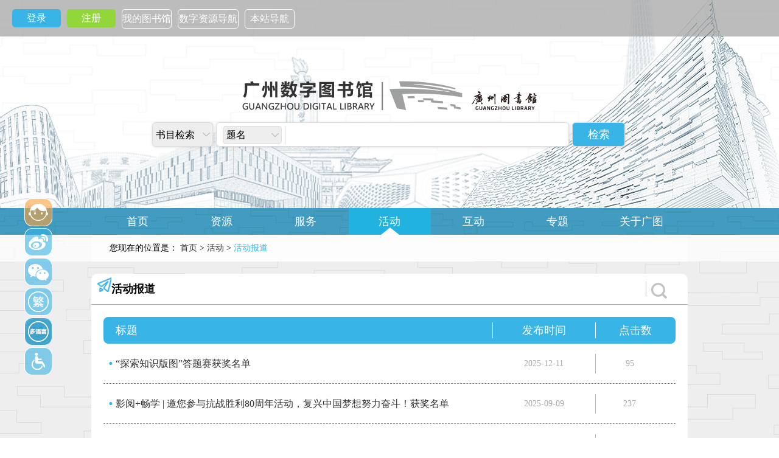

--- FILE ---
content_type: text/html;charset=UTF-8
request_url: https://www.gzlib.org.cn/hdActReport/index.jhtml
body_size: 51172
content:
<!DOCTYPE html PUBLIC "-//W3C//DTD XHTML 1.0 Transitional//EN" "http://www.w3.org/TR/xhtml1/DTD/xhtml1-transitional.dtd">
<html xmlns="http://www.w3.org/1999/xhtml">
<head>
<meta http-equiv="X-UA-Compatible" content="IE=edge,chrome=1"/>
<meta name="wap-font-scale" content="no"/>
<meta http-equiv="Content-Type" content="text/html; charset=utf-8" />
<meta name="description" content="广图" />
<meta name="keywords" content="广图" />
    <title>广州图书馆·活动报道</title>
  
<link rel="stylesheet" type="text/css" href="/r/cms/www/lasttemp/js/My97DatePicker/skin/WdatePicker.css"/>
<link rel="stylesheet" type="text/css" href="/r/cms/www/lasttemp/css/site_global.css?4052507572"/>
<link rel="stylesheet" type="text/css" href="/r/cms/www/lasttemp/css/pages.css" id="pagesheet"/>
<!-- 开发人员调整的个别样式 -->
<link rel="stylesheet" type="text/css" href="/r/cms/www/lasttemp/css/few_pages.css"/>
<link rel="icon" href="/r/cms/www/t_logo.ico" type="image/x-icon"/>

<script type="text/javascript" src="/r/cms/jquery.js" ></script> 
<!-- 弹窗窗口插件js -->
<script type="text/javascript" src="/r/cms/www/lasttemp/js/zDrag.js"></script>
<script type="text/javascript" src="/r/cms/www/lasttemp/js/zDialog.js"></script>
<!-- 前台请求js -->
<script type="text/javascript" src="/r/cms/front.js" ></script>
<!-- 列表数据加载中的效果 -->
<script type="text/javascript" src="/r/cms/jquery.blockUI.js" ></script> 
<!-- 共用的js -->
<script type="text/javascript" src="/r/cms/www/lasttemp/js/common.js"></script>
<script type="text/javascript" src="/r/cms/www/lasttemp/js/My97DatePicker/WdatePicker.js"></script>
<script type="text/javascript" src="/r/cms/www/lasttemp/js/plugin/placeholder/jquery.placeholder.min.js"></script>

<!--[if lt IE 11]>
<style type="text/css">
.phcolor{ color:#999;}
</style>
<script type="text/javascript">
$(function(){  

  //判断浏览器是否支持placeholder属性
  supportPlaceholder='placeholder'in document.createElement('textarea'),

  placeholder=function(input){

    var text = input.attr('placeholder'),
    inp_val=input.val(),
    defaultValue = input.defaultValue;

    if(!defaultValue&&!inp_val){

      input.val(text).addClass("phcolor");
    }

    input.focus(function(){

      if(input.val() == text){
  
        $(this).val("");
      }
    });

 
    input.blur(function(){

      if(input.val() == ""){
      
        $(this).val(text).addClass("phcolor");
      }
    });

    //输入的字符不为灰色
    input.keydown(function(){
 
      $(this).removeClass("phcolor");
    });
  };

  //当浏览器不支持placeholder属性时，调用placeholder函数
  if(!supportPlaceholder){

    $('textarea').each(function(){

      text = $(this).attr("placeholder");
		placeholder($(this));
      
    });
  }

});
$(function(){  

  //判断浏览器是否支持placeholder属性
  supportPlaceholder='placeholder'in document.createElement('input'),

  placeholder=function(input){

    var text = input.attr('placeholder'),
    inp_val=input.val(),
    defaultValue = input.defaultValue;

    if(!defaultValue&&!inp_val){

      input.val(text).addClass("phcolor");
    }

    input.focus(function(){

      if(input.val() == text){
  
        $(this).val("");
      }
    });

 
    input.blur(function(){

      if(input.val() == ""){
      
        $(this).val(text).addClass("phcolor");
      }
    });

    //输入的字符不为灰色
    input.keydown(function(){
 
      $(this).removeClass("phcolor");
    });
  };

  //当浏览器不支持placeholder属性时，调用placeholder函数
  if(!supportPlaceholder){

    $('input').each(function(){

      text = $(this).attr("placeholder");

      if($(this).attr("type") == "text"){

        placeholder($(this));
      }
    });
  }

});
</script>
<![endif]-->
<!-- 捕获键盘事件跳转到无障碍工具条  -->

<!-- 退出登录 --> 
<script type="text/javascript">
$(function(){
	document.onkeydown = function(e){ 
	    var ev = document.all ? window.event : e;
	    if(ev.keyCode==13) {
	    	var q = $("input[name=q]").val();
			if(q){
				$("#sb2").click();
				var url = $("#sb2").attr("href");
				if(url){
					window.open(url);
				}
			}
	     }else if(event .altKey&&event.shiftKey&&event.keyCode==81){
	 		window.location.href='/wca.jspx';
	 	}
	}
	if(top.location != location){  
		var w = $(window);
		var ww = w.width();
		if(ww>1180){
			resetnav(100);	
		}else if(ww>1124 && ww<1180){
			resetnav(80);		
		}else if(ww<=1124 && ww>720){
			resetnav(70);	
		}
		$(".login_area").css({"width":"424px"});
		$(".login_box a").each(function(index,element){
			if("资源通道" == $(this).text()){
				$(this).css({"width":"100px"});
			}
		});
		$(".channel_nav .nav-lv1 li a").each(function(index,element){
			if("关于我们" == $(this).text()){
				$(this).css({"width":"144px"});
			}
		});
		$(".search").css({"width":"818px"});
		$(".dabiaoti").css({"line-height":"46px"});
		$(".txt span").css({"line-height":"28px"});
		$("#divselect ul").css({"width":"134px"});
		$("#divselect").css({"width":"140px"});
		$(".submit_btn").css({"line-height":"20px"});
		$("#FooterMT").css({"width":"368px","right":"-7px"});
		$("#FooterMT a").css({"height":"30px"});
		$("#dayeventback").css({"width":"100px","height":"30px"});
		
		$(".channel-list-style1 div a").each(function(index,element){
			if("下载" == $(this).text()){
				$(this).parent().css({"width":"80px"});
			}
		});
	} 
	$('#logout_top').click(function () {
		var isCliced = $("#logout_top").attr("disabled");
		if("" == isCliced || null == isCliced || typeof(isCliced) =="undefinded"){
			location="/logout.jspx?returnUrl=https%3A%2F%2Fwww.gzlib.org.cn%2FhdActReport%2Findex.jhtml";
		}
		$("#logout_top").attr({"disabled":"disabled"});
		setTimeout("cleargd",50000);
	});
	if(''&& ''&& ''=='reader'){
		opacbook('https%3A%2F%2Fwww.gzlib.org.cn%2FhdActReport%2Findex.jhtml','smjsopac','http://opac.gzlib.org.cn/opac/index/advance');
	}
});
function resetnav(width){
	$(".top_nav_link a").each(function(index,element){
		if("关于我们" == $(this).text()){
			$(this).css({"width":"134px"});
		}else{
			$(this).css({"width":width+"px"});
		}
	});
}
	
function cleargd(){
	$("#logout_top").removeAttr("disabled");
}
</script>

<script type="text/javascript"> 
$(function() {
 	Cms.siteFlow("", location.href, document.referrer,1,"visitotal");
	$.cookie("_site_id_cookie","1",{path: '' });
	 var user = "";
	if(""!=user && user!=null && typeof(user)!="undefinded"){
		countUnreadMsg();
		setTimeout( "countUnreadMsg() ",1000*60*10); 
	} 
});
function countUnreadMsg(){
	 $.get("/member/message_countUnreadMsg.jspx", {
		}, function(data) {
			if(data.result){
				if(data.count == 0){
					$(".headnum").hide();
				}else if(data.count > 0 && data.count < 100){
					$(".headnum").show();
				 	$(".headnum").html(""+data.count+"");
				}else{
					$(".headnum").show();
					$(".headnum").html("99+");
				}
			}else{
				alert("请先登录");
			}
		}, "json");
	 setTimeout( "countUnreadMsg() ",1000*60*10);    
}
<!-- 搜索热搜 -->
/*$(function(){
	$.ajax({
		url:"/resource/getIndexHotSearch.jspx",
		data:{channelId:820,orderBy:22,pageSize:10},
		success:function(date){
			$("input[name='q']").attr("placeholder","热搜：《"+date.bookname+"》");
		}
	});
});*/
function opacbook(location,id,url){
	var res=false;
	$.ajax({
		url:"/index/logintoken.jspx",
		type:"post",
		async : false,
		data:{location:location,code:"zh_CN",targetUrl:url},
		success:function(data){
			if(""!=data && data != null && typeof(data) !="undefinded"){
				var state = data.state;
				if(state == 0 || state == 1) {
					$("#"+id).attr("href",data.url);
					if(state == 0){
						$("#"+id).attr("target","_self");
					}else if(state == 1){
						$("#"+id).attr("target","_blank");
					}
					res=true;
				}
			}
		}
	}); 
	return res;
}
function searchChinese(location,q,callno,id,isOpaclogin){
	q =stripscript(stripscript(q,"[．·，：\\[\\]【】。]"," ")," ","%2B");
	var nurl = "http://opac.gzlib.org.cn/opac/search?searchWay0=title&q0="+ easyUTF8(q) +"&searchSource=reader&logical0=AND&searchWay1=callno&q1="+callno+"&logical1=AND&sortWay=score&sortOrder=desc&rows=10&hasholding=1";
	//var url = "http://opac.gzlib.org.cn/opac/search?searchWay=title&q="+easyUTF8(q)+"&view=&searchSource=reader&booktype=&scWay=dim&marcformat=&sortWay=callno_sort&sortOrder=asc&startPubdate=&endPubdate=&rows=10&hasholding=1&curlibcode=GT";
	if(isOpaclogin){
		nurl = "http://opac.gzlib.org.cn/opac/search?searchWay0=callno%26q0=" +callno+ "%26searchSource=reader%26logical0=AND%26searchWay1=title%26logical1=AND%26sortWay=score%26sortOrder=desc%26rows=10%26hasholding=1%26q1="+ easyUTF8(q);
		return opacbook(location,id,nurl);
	}else{
		$("#"+id).attr("href",nurl);
	}
}
function seacheDetailUrl(location,nurl,id,isOpaclogin){
	if(isOpaclogin){
		return opacbook(location,id,nurl);
	}else{
		$("#"+id).attr("href",nurl);
	}
}
function stripscript(s,str,tg) 
{ 
var pattern = new RegExp(str) 
var rs = ""; 
for (var i = 0; i < s.length; i++) { 
rs = rs+s.substr(i, 1).replace(pattern, tg); 
} 
return rs; 
} 
function logintoken(location,code){
	var keyword = $("input[name=q]").val();
	var hotsearch = $("input[name=hotsearch]").val();
	if(hotsearch != keyword){
	if(""!=keyword&&keyword!=null&&typeof(keyword)!="undefined"){
		var searchType = $("#inputselect").val();
		if("" !=searchType&&searchType !=null && typeof(searchType)!="undefinded"){
			if(searchType == "0"){
				var keywordtype = $("#inputselect1").val();
				var targetUrl ="https://opac.gzlib.org.cn/opac/search?hasholding=1%26curlibcode=GT%26searchWay="+keywordtype+"%26q="+easyUTF8(keyword); 
				var res=false;
				$.ajax({
					url:"/index/logintoken.jspx",
					type:"post",
					async : false,
					data:{location:location,code:code,targetUrl:targetUrl},
					success:function(data){
						if(""!=data && data != null && typeof(data) !="undefinded"){
							var state = data.state;
							if(state == 0 || state == 1) {
								$("#sb2").attr("href",data.url);
								if(state == 0){
									$("#sb2").attr("target","_self");
								}else if(state == 1){
									$("#sb2").attr("target","_blank");
								}
								res=true;
							}
						}
					}
				}); 
				return res;
			}
		}
	}
	}
	return false;
}


</script>

<!--eWebEditor插件-->
<script type="text/javascript"  src="/ewebeditor/ewebeditor.js"> </script>    
    <script type="text/javascript">
		$(function() {
			//获取初始内容列表
			query();
			
		});
		
		function query() {
			var channelId=477;
			//搜索条件
			var queryType = "";
			var queryTypeV = $('input[name="queryType"]:checked').val();	
			if (typeof(queryTypeV) != "undefined" && queryTypeV != '') {
				queryType = queryTypeV;
			}
			var queryInput = "";
			var queryInputV = $("#queryInput").val();
			if("请输入搜索内容..." == queryInputV){
				queryInputV = "";
			}
			if (typeof(queryInputV) != "undefined" && queryInputV != '') {
				queryInput = queryInputV;
			}
			var pageNo = "";
			var pageNoV = $("#pageNo").val();
			if (typeof(pageNoV) != "undefined" && pageNoV != '') {
				pageNo = pageNoV;
			}
			var orderBy = 2;//排序方式
			var pageSize = 15;//在线展览默认为5页
			//内容列表
			Cms.actReportList("","contentPageDiv",
				{
					queryType:queryType,
					queryInput:queryInput,
					channelId:channelId,
					orderBy:orderBy,
					pageNo:pageNo,
					pageSize:pageSize
				}
			);
		};
		
	</script>
 </head>
 <body>
<script type="text/javascript">
	//滚动后导航固定
	$(function() {
		$(window).scroll(function() {
			height = $(window).scrollTop();
			if (height > 374) {
				$('#nav2').show().css("position", "fixed");
				$('#nav1').hide();
			} else {
				$('#nav1').show();
				$('#nav2').hide();
			};
		});
	});
	
	function renew(location){
		Cms.pageSiteLink('','https://www.gzlib.org.cn/hdActReport/index.jhtml','续借','网页头部的续借按钮');
	}
	function memberIndex(location){
		Cms.pageSiteLink('','http://www.gzlib.gov.cn/member/index.jspx','个人中心','读者访客登录后的点击个人中心链接数统计');
	}
	
	function logintoken(location){
		var keyword = $("input[name=q]").val();
		if(""!=keyword&&keyword!=null&&typeof(keyword)!="undefined"){
			var searchType = $("#inputselect").val();
			if("" !=searchType&&searchType !=null && typeof(searchType)!="undefinded"){
				if(searchType == "0"){
					var keywordtype = $("#inputselect1").val();
					var targetUrl ="http://opac.gzlib.org.cn/opac/search?hasholding=1%26curlibcode=GT%26searchWay="+keywordtype+"%26q="+easyUTF8(keyword); 
					var res=false;
					$.ajax({
						url:"/index/logintoken.jspx",
						type:"post",
						async : false,
						data:{location:location,code:"zh_CN",targetUrl:targetUrl},
						success:function(data){
							if(""!=data && data != null && typeof(data) !="undefinded"){
								var state = data.state;
								if(state == 0 || state == 1) {
									$("#sb2").attr("href",data.url);
									if(state == 0){
										$("#sb2").attr("target","_self");
									}else if(state == 1){
										$("#sb2").attr("target","_blank");
									}
									res=true;
								}
							}
						}
					}); 
					return res;
				}
			}
		}
		return false;
	}
	function openDialogs(title,htmlStr,isAutoClose){
		var dlg=new Dialog();//定义Dialog对象
		dlg.Model=true;
		dlg.AutoClose=isAutoClose;
		dlg.Width=350;//定义长度
		dlg.Height=100;
		dlg.OKEvent=function(){
			dlg.close();
		};
		dlg.Title=title;
		dlg.InnerHtml=htmlStr;
		dlg.show();
		
	}
	$(function(){
		$.ajax({
			url:"/index/checkClientIp.jspx",
			
			success:function(data){
				changeUrlByIp(data.flag);
			}
		}); 
	})

	function changeUrlByIp(flag){
		 if(flag){
			 $("#kkjs").attr("href","http://muse.gzlib.org.cn:8000/muse/servlet/MusePeer?action=logon&errorTemplate=logon/gzlib/index.html&image2.x=174&image2.y=15&locale=&parameterName0=wwwAuthID&parameterName1=wwwAuthPwd&parameterValue0=trans&parameterValue1=&useProperties=false&userID=gzlib&userPwd=gzlib");
				
			 $("#frontmap a").each(function(){
					changenIp($(this));
			 });
			 $("#nav-lv1 a").each(function(){
				 changenIp($(this));
			 });
		}else{
			//$("#kkjs").attr("href","http://resource.gzlib.gov.cn:8890/dipsDataSys/muse.jsp");
			
			$("#frontmap a").each(function(){
				changewIp($(this));
				
			});
			$("#nav-lv1 a").each(function(){
				changewIp($(this));
			});
		}
	}
	function changewIp(v){
		var url = v.attr("href");
		if(url.indexOf("10.0.14.26") > -1){
			var url2 = url.replace("10.0.14.26","www.gzlib.gov.cn:8080");
			v.attr("href",url2);
		}
		/* if(url.indexOf("10.0.14.20") > -1){
			var url3 = url.replace("10.0.14.20","video.gzlib.gov.cn");
			v.attr("href",url3);
		} */
	}
	function changenIp(v){
		var url = v.attr("href");
		if(url.indexOf("www.gzlib.gov.cn:8080") > -1){
			var url2 = url.replace("www.gzlib.gov.cn:8080","10.0.14.26");
			v.attr("href",url2);
		}
	/* 	if(url.indexOf("video.gzlib.gov.cn") > -1){
			var url3 = url.replace("video.gzlib.gov.cn","10.0.14.20");
			v.attr("href",url3);
		} */
	}
	
	//我的图书馆声明提示弹窗
	function openDialogisAgreeMember(title,htmlStr,okUrl){
		Cms.pageSiteLink('','https://www.gzlib.org.cn/hdActReport/index.jhtml','我的图书馆','我的图书馆');
		var dlg=new Dialog();//定义Dialog对象
		dlg.Model=true;
		var widthv = document.body.clientWidth / 2;
		dlg.Width=widthv;//定义长度
		dlg.Height=260;
		dlg.Title="阅读声明";
		dlg.InnerHtml="<table width='100%'>"+
		"<tr>"+
		"<td class='dialogCont' style='text-align:left;line-height: inherit;'>"+
		"<p style='text-align: center;font-weight: bold; font-size: large;'>《广州图书馆电子资源使用管理办法》</p><br/>"+
		"1.广州图书馆电子资源的合法用户必须是持有本馆有效读者证读者或到馆读者。<br/>"+
		"2.合法用户在使用本馆电子资源时，应遵守法律、法规和本馆有关规定，并遵循合理使用的原则。不得非为个人阅读目的下载本馆电子资源，不得将本馆电子资源的合法使用权限或账号提供给他人使用，不得以私设代理的方式向非合法用户提供本馆电子资源，不得使用迅雷、flashget、电驴等网络下载工具批量下载或多线程下载图书馆购买的电子资源，不得连续、系统、集中、批量地进行下载、浏览及检索数据库等操作。电子资源下载行为均视为读者证持有人的本人行为。<br/>"+
		"3.合法用户如违反上述规定，本馆将有权停止其使用电子资源的权限，情节严重的将注销其读者证并追究其相关法律责任。<br/>"+
		"4. 本办法由广州图书馆负责解释。<br/>"+
		"</td>"+
		"</tr>"+
		"</table>";
		dlg.OKEvent=function(){
			dlg.close();
			location.href="https://opac.gzlib.org.cn:443/opac/special/toOpac";
		}
		dlg.CancelEvent=function(){
			dlg.close();
		}
		dlg.show();
		dlg.okButton.value="同意";
		dlg.cancelButton.value="不同意";
	};
	//资源通道版权声明提示弹窗
	function openDialogisAgreeTop(title,htmlStr,okUrl){
		Cms.pageSiteLink('','https://www.gzlib.org.cn/hdActReport/index.jhtml','资源通道','首页头部的资源通道按钮');
		var dlg=new Dialog();//定义Dialog对象
		dlg.Model=true;
		var widthv = document.body.clientWidth / 2;
		dlg.Width=widthv;//定义长度
		dlg.Height=260;
		dlg.Title="阅读声明";
		dlg.InnerHtml="<table width='100%'>"+
		"<tr>"+
		"<td class='dialogCont' style='text-align:left;line-height: inherit;'>"+
		"<p style='text-align: center;font-weight: bold; font-size: large;'>《广州图书馆电子资源使用管理办法》</p><br/>"+
		"1.广州图书馆电子资源的合法用户必须是持有本馆有效读者证读者或到馆读者。<br/>"+
		"2.合法用户在使用本馆电子资源时，应遵守法律、法规和本馆有关规定，并遵循合理使用的原则。不得非为个人阅读目的下载本馆电子资源，不得将本馆电子资源的合法使用权限或账号提供给他人使用，不得以私设代理的方式向非合法用户提供本馆电子资源，不得使用迅雷、flashget、电驴等网络下载工具批量下载或多线程下载图书馆购买的电子资源，不得连续、系统、集中、批量地进行下载、浏览及检索数据库等操作。电子资源下载行为均视为读者证持有人的本人行为。<br/>"+
		"3.合法用户如违反上述规定，本馆将有权停止其使用电子资源的权限，情节严重的将注销其读者证并追究其相关法律责任。<br/>"+
		"4. 本办法由广州图书馆负责解释。<br/>"+
		"</td>"+
		"</tr>"+
		"</table>";
		dlg.OKEvent=function(){
			dlg.close();
			location.href="https://resource3.gzlib.org.cn/por/login_psw.csp";
		}
		dlg.CancelEvent=function(){
			dlg.close();
			//history.go(-1);
			//location.href="/myWorksCkkj.jhtml";
			
		}
		dlg.show();
		dlg.okButton.value="同意";
		dlg.cancelButton.value="不同意";
	};
</script>

<div class="header" id="nav1" style="position: fixed;" >
     <!-- 登录按钮区域 -->
     <div class="login_area">
         <!-- 登录提示 -->
         <div class="login_box">
                		<a href="/login1.jspx?returnUrl=https%3A%2F%2Fwww.gzlib.org.cn%2FhdActReport%2Findex.jhtml&locale=zh_CN" onclick="Cms.pageSiteLink('','https://www.gzlib.org.cn/hdActReport/index.jhtml','登录','网页头部的登录按钮2');" title="登录" class="newicon ni-login">登录</a> 
                <!--<a href="javascript:;" class="newicon ni-login">登录</a> -->
                <a href="javascript:;" id="reg" class="newicon showreg-btn ni-reg" onclick="Cms.pageSiteLink('','https://www.gzlib.org.cn/hdActReport/index.jhtml','注册','网页头部的注册按钮');" title="注册">注册</a> 
                
                <a style="display:none;" href="/member/loanRenew.jspx" id="renew" onclick="return renew('https%3A%2F%2Fwww.gzlib.org.cn%2FhdActReport%2Findex.jhtml');" title="续借"  class="newicon ni-xu">续借</a> 
                <a style="display:none;" href="javascript:;" title="资源通道" onclick="openDialogisAgreeTop(1,1,1);" class="newicon ni-xu">资源通道</a> 
               		<a href="/login1.jspx?returnUrl=https%3A%2F%2Fwww.gzlib.org.cn%2FhdActReport%2Findex.jhtml&locale=zh_CN" onclick="Cms.pageSiteLink('','https://www.gzlib.org.cn/hdActReport/index.jhtml','我的图书馆','我的图书馆');" title="我的图书馆" class="newicon ni-xu">我的图书馆</a> 
            	<a href="/digitalresources.jhtml" onclick="Cms.pageSiteLink('','https://www.gzlib.org.cn/digitalresources.jhtml','数字资源导航','首页数字资源导航');" title="数字资源导航" class="newicon ni-xu" style="width: 98px;">数字资源导航</a>
                <a href="/frontMap.jspx" title="本站导航" onclick="Cms.pageSiteLink('','https://www.gzlib.org.cn/hdActReport/index.jhtml','本站导航','首页头部的本站导航按钮');" target="_blank" class="newicon ni-xu">本站导航</a>
                <div class="top-reg" id="bothreg" style="display: none;">
                    <a href="http://opac.gzlib.org.cn/opac/reader/register" class="top-reg-ol" target="_blank" title="在线注册"></a>
                    <a href="/register.jspx" target="_blank" class="top-reg-guest" title="访客注册"></a>
                </div>
            </div>
         <!-- 登录提示end -->
     </div>
     <!-- 登录按钮区域 end -->
</div>

  <div class="header" id="nav2" style="display: none;">
        <!-- 登录按钮区域 -->
        <div class="login_area">
            <!-- 登录提示 -->
            <div class="login_box">
               		 <a href="/login1.jspx?returnUrl=https%3A%2F%2Fwww.gzlib.org.cn%2FhdActReport%2Findex.jhtml&locale=zh_CN" onclick="Cms.pageSiteLink('','https://www.gzlib.org.cn/hdActReport/index.jhtml','登录','网页头部的登录按钮');" title="登录" class="newicon ni-login">登录</a> 
                <!--<a href="javascript:;" class="newicon ni-login">登录</a> -->
                <a href="javascript:;" id="reg" class="newicon showreg-btn ni-reg" onclick="Cms.pageSiteLink('','https://www.gzlib.org.cn/hdActReport/index.jhtml','注册','网页头部的注册按钮');" title="注册">注册</a> 
                
                <a style="display:none;" href="/member/loanRenew.jspx" id="renew" onclick="return renew('https%3A%2F%2Fwww.gzlib.org.cn%2FhdActReport%2Findex.jhtml');" title="续借"  class="newicon ni-xu" style="text-decoration: none;">续借</a>
				<a style="display:none;" href="javascript:;" title="资源通道" onclick="openDialogisAgreeTop(1,1,1);" class="newicon ni-xu" style="text-decoration: none;">资源通道</a>
				<a href="javascript:;" alt="我的图书馆" title="我的图书馆" onclick="openDialogisAgreeMember(1,1,1);" class="newicon ni-xu" style="text-decoration: none;">我的图书馆</a>
				<a href="/digitalresources.jhtml" onclick="Cms.pageSiteLink('','https://www.gzlib.org.cn/digitalresources.jhtml','数字资源导航','首页数字资源导航');" title="数字资源导航" class="newicon ni-xu" style="width: 98px;">数字资源导航</a>
				<a href="/frontMap.jspx" title="本站导航" onclick="Cms.pageSiteLink('','https://www.gzlib.org.cn/hdActReport/index.jhtml','本站导航','首页头部的本站导航按钮');" target="_blank" class="newicon ni-xu">本站导航</a>
                 
                <div class="top-reg" id="bothreg" style="display: none;">
                    <a href="http://opac.gzlib.org.cn/opac/reader/register" class="top-reg-ol" target="_blank" title="在线注册"></a>
                    <a href="/register.jspx" target="_blank" class="top-reg-guest" title="访客注册"></a>
                </div>
            </div>
            <!-- 登录提示end -->
        </div>
        <!-- 登录按钮区域 end -->
        
        <!-- 顶部导航按钮 -->
        <div class="top_nav" style="position: absolute;right: 0;">
            <a id="navtoggleBtn" href="javascript:;" class="toggle_nav_btn"></a>
            <div class="top_nav_link">
                        <a href="https://www.gzlib.org.cn:443/" title="首页" alt="首页"  target="_self">首页</a>
                        <a href="/digitalresources.jhtml" title="资源" alt="资源"   target="_self">资源</a>
                        <a href="/opentime/index.jhtml" title="服务" alt="服务"   target="_self">服务</a>
                        <a href="/hdActForecast/index.jhtml" title="活动" alt="活动"  class="active"  target="_self">活动</a>
                        <a href="/hudbookname/index.jhtml" title="互动" alt="互动"   target="_self">互动</a>
                        <a href="https://www.gzlib.org.cn/xxgcddesd/index.jhtml" title="专题" alt="专题"   target="_self">专题</a>
                        <a href="/aboutlib/index.jhtml" title="关于广图" alt="关于广图"   target="_self">关于广图</a>
            </div>
        </div>  
    </div>
    <!-- 内容 -->
    <div class="pagecontent">

  <!-- 栏目头部 -->
        <div class="channel-header">
            <!-- 搜索 -->
                <div id="search" class="search_box ">
                    <div class="logo_box">
                        <img src="/r/cms/www/lasttemp/images/index/logo.png" alt="logo">
                    </div>
                    <!-- 搜索form -->
                    <div class="search clearfix">
                        
                        <div id="divselect" class="_divselect book_check">
                            <div>书目检索</div>
                             <ul>
                                <li><a href="javascript:;" title="书目检索" selectid="0" id="smjs">书目检索</a></li>
                                <li><a onclick="Cms.pageSiteLink('','https://www.gzlib.org.cn/hdActReport/index.jhtml','跨库检索','首页跨库检索');" href="https://muse.gzlib.org.cn:8000/docs/search" id="kkjs" title="跨库检索" target="_blank" selectid="1">跨库检索</a></li>
                                <li><a href="javascript:;" title="站内搜索" selectid="2">站内搜索</a></li>
                            </ul>
                            <input name="" type="hidden" value="0" id="inputselect" />
                        </div>
                        <div class="form_group">
                            <!--说明value 0=书目检索 1=跨库检索 2=站内搜索-->
                            <div id="divselect1" class="_divselect title_check">
                                <div>题名</div>
                                 <ul>
                                    <li><a href="javascript:;" title="题名" selectid="title">题名</a></li>
                                    <li><a href="javascript:;" title="任意词" selectid="marc">任意词</a></li>
                                    <li><a href="javascript:;" title="ISBN/ISSN" selectid="isbn">ISBN/ISSN</a></li>
                                    <li><a href="javascript:;" title="著者" selectid="author">著者</a></li>
                                    <li><a href="javascript:;" title="主题" selectid="subject">主题</a></li>
                                    <li><a href="javascript:;" title="分类号" selectid="class">分类号</a></li>
                                    <li><a href="javascript:;" title="出版社" selectid="publish">出版社</a></li>
                                    <li><a href="javascript:;" title="索书号" selectid="callno">索书号</a></li>
                                </ul>
                            </div>
                            <input name="" type="hidden" value="title" id="inputselect1" />
                            <span class="split"></span>
                            <input
                            id="q"  name="q" class="keyword" data-value=""  placeholder="" type="text" />
                            <!--<i class="icon"></i>-->
                            <form action="/search.jspx" method="post" id="qFrom">
							   <input type="hidden" name="queryq" value=""  />
							   <input type="hidden" name="hotsearch" value=""  />
							</form>
                        </div>
                        <input class="submit_btn" type="button" onclick="checkSousoType();" value="检索"/>
                        <a id="sb2"   class="submit_btn2" onclick="checkSousoType();"></a>
                    </div>
                    <!-- 搜索form end -->

                    <!-- 滚动公告 -->
                    <!-- <div class="scroll_news">
                        <div class="news_list">
                            <a href="#">“触碰光明 融合社会”非视觉摄影学员作品展览</a>
                        </div>
                        <a href="#" class="more_link">更多&nbsp;〉〉</a>    
                    </div> -->
                    <!-- 滚动公告end -->
                </div>
                <!-- 搜索end -->
        </div>
        <!-- 栏目头部 end -->

        <!-- 导航条 如果部分页面不属于栏目,则导航单独在该页面写,不然面包屑比较难控制-->
        <div class="channel_nav">
            <ul id="nav-lv1" class="nav-lv1">
                 <li ><a href="https://www.gzlib.org.cn:443/" title="首页" alt="首页" target="_self">首页</a></li>
					   			<li >
						    		<a href="/digitalresources.jhtml" onclick="channelVeiw('90')"; title="资源" alt="资源"  target="_self">资源</a>
						    		<ul>
						    						<li><a href="/erbook/index.jhtml"   target="_self">实体资源</a></li>
						    						<li><a href="https://www.gzlib.org.cn:443/digitalresources.jhtml"   target="_self">数字资源导航</a></li>
						    						<li><a href="/newlibrary/index.jhtml"   target="_self">资源推荐</a></li>
						    						<li><a href="http://opac.gzlib.org.cn/opac/index/advance"onclick="channelVeiw('1393')";   target="_blank">书目检索</a></li>
						    						<li><a href="https://muse.gzlib.org.cn:8000/docs/search"onclick="channelVeiw('5663')";   target="_blank">跨库检索</a></li>
						    						<li><a href="https://www.gzlib.org.cn:443/downloadArea/index.jhtml"   target="_self">下载专区</a></li>
						            </ul>
					    		</li>
					   			<li >
						    		<a href="/opentime/index.jhtml"  title="服务" alt="服务"  target="_self">服务</a>
						    		<ul>
						    						<li><a href="/opentime/index.jhtml"   target="_self">服务指南</a></li>
						    						<li><a href="/findConsultRe/index.jhtml"   target="_self">参考咨询</a></li>
						    						<li><a href="/servactivForec/index.jhtml"   target="_self">多元文化</a></li>
						    						<li><a href="/dfactforecast/index.jhtml"   target="_self">地方人文</a></li>
						    						<li><a href="/svcCysjHdyg/index.jhtml"   target="_self">创意设计</a></li>
						    						<li><a href="/childSite/index.jhtml"   target="_blank">少儿服务</a></li>
						    						<li><a href="/rrgdffzn/index.jhtml"   target="_self">视障服务</a></li>
						    						<li><a href="/ysSvcNotice/index.jhtml"   target="_self">延伸服务</a></li>
						    						<li><a href="/jlpzjjj/index.jhtml"   target="_self">纪录片</a></li>
						    						<li><a href="https://www.gzlib.org.cn:443/onlineExhibit/index.jhtml"   target="_self">在线展览</a></li>
						    						<li><a href="https://opac.gzlib.org.cn/opac/reader/login?returnUrl=/reader/space"onclick="channelVeiw('5520')";   target="_self">送书上门</a></li>
						    						<li><a href="https://www.gzlib.org.cn:443/cjmtc/index.jhtml"   target="_self">问题与帮助</a></li>
						            </ul>
					    		</li>
					   			<li  class="active">
						    		<a href="/hdActForecast/index.jhtml"  title="活动" alt="活动"  target="_self">活动</a>
						    		<ul>
						    						<li><a href="https://www.gzlib.org.cn:443/hdActForecast.jhtml"   target="_self">活动预告</a></li>
						    						<li><a href="https://www.gzlib.org.cn:443/hdActReport/index.jhtml"   class="active" target="_self">活动报道</a></li>
						    						<li><a href="https://www.gzlib.org.cn:443/program/index.jhtml"   target="_self">活动品牌</a></li>
						            </ul>
					    		</li>
					   			<li >
						    		<a href="/hudbookname/index.jhtml"  title="互动" alt="互动"  target="_self">互动</a>
						    		<ul>
														<li><a id="wdlmember" href="/login1.jspx?returnUrl=https://www.gzlib.org.cn/member/guessYouLike.jspx&locale=zh_CN" target="_blank">我的空间</a></li>
						    						<li><a href="https://www.gzlib.org.cn:443/hudreaderrecom.jhtml"   target="_self">读者荐购</a></li>
						    						<li><a href="http://www.gzlib.org.cn/hudbookname/index.jhtml"   target="_self">赠书</a></li>
						    						<li><a href="https://venue.gzlib.org.cn/irms/web/index.html"onclick="channelVeiw('225')";   target="_blank">场地预约</a></li>
						    						<li><a href="https://volun.gzlib.org.cn/tworker/ssologin"onclick="channelVeiw('226')";   target="_blank">广图志愿者</a></li>
						    						<li><a href="https://www.gzlib.org.cn:443/hudresur.jhtml"   target="_self">读者调查</a></li>
						    						<li><a href="/guestBook/index.jhtml"   target="_self">读者留言</a></li>
						    						<li><a href="https://www.gzlib.org.cn:443/contactus/index.jhtml"   target="_self">联系我们</a></li>
						    						<li><a href="https://www.gzlib.org.cn:443/dzwyh/index.jhtml"   target="_self">读者委员会</a></li>
						            </ul>
					    		</li>
					   			<li >
						    		<a href="https://www.gzlib.org.cn/xxgcddesd/index.jhtml"  title="专题" alt="专题"  target="_self">专题</a>
						    		<ul>
						    						<li><a href="https://www.gzlib.org.cn:443/xxgcddesshi/index.jhtml"   target="_self">学习贯彻党的二十届四中全会精神</a></li>
						    						<li><a href="https://www.gzlib.org.cn:443/xxgcddesd/index.jhtml"   target="_self">学习贯彻党的二十届三中全会精神</a></li>
						    						<li><a href="https://www.gzlib.org.cn:443/zhutijiaoyu/index.jhtml"   target="_self">主题教育</a></li>
						    						<li><a href="https://www.gzlib.org.cn:443/gzlibssn/index.jhtml"   target="_self">广州图书馆40年</a></li>
						    						<li><a href="https://www.gzlib.org.cn:443/xrgczybxgdjs/index.jhtml"   target="_self">深入贯彻中央八项规定精神学习教育</a></li>
						    						<li><a href="https://www.gzlib.org.cn:443/djyd/index.jhtml"   target="_self">党建园地</a></li>
						            </ul>
					    		</li>
					   			<li >
						    		<a href="/aboutlib/index.jhtml"  title="关于广图" alt="关于广图"  target="_self">关于广图</a>
						    		<ul>
						    						<li><a href="https://www.gzlib.org.cn:443/aboutlib/index.jhtml"   target="_self">广图概况</a></li>
						    						<li><a href="https://www.gzlib.org.cn:443/histlEvolution/index.jhtml"   target="_self">历史沿革</a></li>
						    						<li><a href="https://www.gzlib.org.cn:443/setup/index.jhtml"   target="_self">机构设置</a></li>
						    						<li><a href="https://www.gzlib.org.cn:443/bunotice/index.jhtml"   target="_self">广图公告</a></li>
						    						<li><a href="https://www.gzlib.org.cn:443/ztPublicLibAffairs/index.jhtml"   target="_self">馆务公开</a></li>
						    						<li><a href="https://www.gzlib.org.cn:443/gygtgtzc/index.jhtml"   target="_self">广图章程</a></li>
						    						<li><a href="https://www.gzlib.org.cn:443/devplan1/index.jhtml"   target="_self">发展规划</a></li>
						    						<li><a href="https://www.gzlib.org.cn:443/yearProject/index.jhtml"   target="_self">年度计划</a></li>
						    						<li><a href="https://www.gzlib.org.cn:443/gzlibYearReport/index.jhtml"   target="_self">广图年报</a></li>
						    						<li><a href="https://www.gzlib.org.cn:443/statistics/index.jhtml"   target="_self">统计数字</a></li>
						    						<li><a href="https://www.gzlib.org.cn:443/cwgs/index.jhtml"   target="_self">财务公示</a></li>
						    						<li><a href="https://www.gzlib.org.cn:443/gzlibcom/index.jhtml"   target="_self">广图通讯</a></li>
						    						<li><a href="http://www.gzlib.org.cn/society/index.jspx"onclick="channelVeiw('1992')";   target="_blank">广图学会</a></li>
						    						<li><a href="https://www.gzlib.org.cn:443/gygtlsh/index.jhtml"   target="_self">理事会</a></li>
						            </ul>
					    		</li>
				
            </ul>
            <div id="lv2box" class="nav-lv2">
                <div class="scrollNav">
                    <a id="n_left" href="javascript:;" class="nav_left">△</a>
                    <div id="navslv2" class="nav-box">
                        <ul class="nav-menu-scroll">
							
                        </ul>
                       
                    </div>
                    <a id="n_right" href="javascript:;" class="nav_right">▽</a>
                </div>
                
            </div>

            <!-- 面包屑 -->
           
            <div class="nav-breadcrumb">
		        <div class="w960">
		            <div class="breadcrumb">
		            	您现在的位置是： <a href="https://www.gzlib.org.cn:443/">首页</a> 
							  	 &gt; <a href='/hdActForecast/index.jhtml' target='_self' style="color: #333">活动</a>
							  								  	&gt; <span style="color: #38b4e6">活动报道</span> 
		            </div>
		        </div>
		     </div>
		     
            <!-- 面包屑END -->
        </div>
        <!-- 导航条end -->
 <!-- 侧边导航 -->
    <div id="sidebox" class="side_box">
        <div id="sicons" class="sicons">
          <a href="/childSite/index.jhtml" target="_blank" onclick="Cms.pageSiteLink('','https://www.gzlib.org.cn/hdActReport/index.jhtml','少儿版','侧边导航的少儿版按钮');" class="sicon si-1" alt="少儿版" title="少儿版"></a>
            <!-- <a href="javascript:;" class="sicon si-2" alt="移动版" title="移动版"></a>
            <div  class="sicon si-3" title="微博">
                <div class="wb-box">
                    <a href="http://t.qq.com/gzlib-cn" onclick="Cms.pageSiteLink('','https://www.gzlib.org.cn/hdActReport/index.jhtml','腾讯微博','侧边导航的腾讯微博按钮');" target="_blank"  title="腾讯微博"></a>
                    
                </div>
            </div> -->
			<a href="http://weibo.com/gzlib" onclick="Cms.pageSiteLink('','https://www.gzlib.org.cn/hdActReport/index.jhtml','新浪微博','侧边导航的新浪微博按钮');" target="_blank" class="sicon si-3" title="新浪微博" alt="新浪微博"></a>
            <div class="sicon si-4" alt="微信" title="微信">
                <div class="side-qr">
                    <img src="/r/cms/www/lasttemp/images/qr.jpg" onclick="__qrCode(),Cms.pageSiteLink('','https://www.gzlib.org.cn/hdActReport/index.jhtml','微信二维码','侧边导航的微信二维码图片');" alt="微信二维码" />  
                </div>
            </div>
               <input id="gb2big5"  type="hidden" value="繁"/>
            <a    id="gb2big52" onclick="Cms.pageSiteLink('','https://www.gzlib.org.cn/hdActReport/index.jhtml','繁体中文版','首页侧边导航的繁体中文版按钮');" target="_blank" class="siconft" alt="繁体中文版" title="繁体中文版"></a>
            <a    style="display: none;"   id="gb2big51" onclick="Cms.pageSiteLink('','https://www.gzlib.org.cn/hdActReport/index.jhtml','简体中文版','首页侧边导航的简体中文版按钮');" target="_blank" class="siconjt" alt="简体中文版" title="简体中文版"></a>
			<div class="si-lan" alt="多语言" title="多语言">
                <div class="side-qr-lan">
                	<a href="/english/index.jhtml" onclick="Cms.pageSiteLink('','https://www.gzlib.org.cn/hdActReport/index.jhtml','英文版','首页侧边导航的英文版按钮');" target="_blank" class="siconenglish" alt="英文版" title="英文版"></a> 
                    <a href="/Japan/index.jhtml" onclick="Cms.pageSiteLink('','https://www.gzlib.org.cn/hdActReport/index.jhtml','日语版','首页侧边导航的日语版按钮');" target="_blank" class="siconja" alt="日语版" title="日语版"></a>
            		<a href="/French/index.jhtml" onclick="Cms.pageSiteLink('','https://www.gzlib.org.cn/hdActReport/index.jhtml','法语版','首页侧边导航的法语版按钮');" target="_blank" class="siconfrench" alt="法语版" title="法语版"></a>
					<a href="/Russia/index.jhtml" onclick="Cms.pageSiteLink('','https://www.gzlib.org.cn/hdActReport/index.jhtml','俄语版','首页侧边导航的俄语版按钮');" target="_blank" class="siconrussia" alt="俄语版" title="俄语版"></a>            
                </div>
            </div>
            <a style="display: none;" href="/gtapp.jspx" onclick="Cms.pageSiteLink('','https://www.gzlib.org.cn/hdActReport/index.jhtml','手机APP','侧边导航的手机APP按钮');" target="_blank" class="sicon si-6" alt="手机APP" title="手机APP"></a>
           <a href="/wca.jspx" onclick="Cms.pageSiteLink('','https://www.gzlib.org.cn/hdActReport/index.jhtml','无障碍工具条','侧边导航的无障碍工具条按钮');" id="wza" class="sicon si-7" alt="无障碍工具条" title="无障碍工具条"></a>
        </div>
        <!-- <a id="sidetoggle" href="javascript:;"></a> -->
    </div>
    <!-- 侧边导航end -->   
    
     <script type="text/javascript">
 function channelVeiw(channelId){
		
		$.ajax({
			url:"/channel_view.jspx",
			type:"get",
			async : false,
			data:{channelId:channelId},
			success:function(data){
				
			}
		}); 
	}
</script> 
        
        <!-- 栏目内容 -->
        <div class="channel_content">

            <div class="channels">
                <div class="channel-title">
                    <i class="c-icon c-huodong">&nbsp;</i>
                    <label>活动报道</label>

                    <div class="channel-tools">
                        <a id="searchToggle" href="javascript:;"  class="icon-search-link"><i class="icon-search"></i> </a>
                        <span class="_split">&nbsp;</span>
    <!-- 同级的其他栏目，只显示第三级栏目 -->
     <div class="nav-lv3">
        <ul id="navlv3" class="nav-lv3-link">
        	    	<!-- 没有三级栏目，不显示 -->
        </ul>
    </div>
                    </div>
                </div>
                <div class="channel-detail">
                	<!-- 搜索2 -->
					<div id="searchbox2" class="channel-search">
                    	<form id="" action="">
                            <input  type="button" class="submitSearch" value="" onclick="query();"/>
                            <div class="channel-search-box">
                                <div class="search-keyword-box">
                                    <input name="queryInput" id="queryInput" type="text" placeholder="请输入搜索内容..." class="search-keyword" value="" />
                                </div>
                                <div class="search-type-box" >
                                    <div class="search-type-r">
                                        <input id="title" type="radio" name="queryType" value="title" checked="checked"/>
                                        <label for="title" class="search-type-rs-label" >标题</label>
                                    </div>
                                    <div class="search-type-r">
	                                    <input id="content"  type="radio" name="queryType" value="content">
	                                    <label for="content" class="search-type-rs-label">正文</label>
                                    </div>
                                    <div class="search-type-r">
	                                    <input id="releaseDate"  type="radio" name="queryType" value="releaseDate">
	                                    <label for="releaseDate" class="search-type-rs-label">发布日期</label>
                                    </div>
                                    <div class="search-type-r">
	                                    <input id="origin"  type="radio" name="queryType" value="origin">
	                                    <label for="origin" class="search-type-rs-label">来源</label>
                                    </div>
                                </div>
                            </div>
                        </form>
                    </div>
                	<!-- 搜索2 end-->
                
                    <div class="channel-box">
                        <div class="channel-list-style1">
                            
                            <div id="contentPageDiv"></div>
                            
                        </div>
                    </div>
					 <!-- 论坛 begin -->
					<!-- 论坛 end -->
                </div>
            </div>
        </div>
        <!-- 栏目内容end -->

    </div>
    <!-- 内容end -->

<!-- <script type="text/javascript">document.write(unescape("%3Cspan id='_ideConac' %3E%3C/span%3E%3Cscript src='http://dcs.conac.cn/js/20/296/0000/40702126/CA202960000407021260003.js'  type='text/javascript'%3E%3C/script%3E"));</script> -->
<script type="text/javascript">var cnzz_protocol = (("https:" == document.location.protocol) ? " https://" : " http://");document.write(unescape("%3Cspan id='cnzz_stat_icon_1261180831'%3E%3C/span%3E%3Cscript src='" + cnzz_protocol + "s95.cnzz.com/z_stat.php%3Fid%3D1261180831' type='text/javascript'%3E%3C/script%3E"));</script>
<script type="text/javascript">
$(function(){
	  $.ajax({
	url:"/gywm/getFooterMsg.jspx",
	data:{siteId:1,editionId:1},
	timeout:30000,
	dataType:"json",
	success:function(data){
		var address = data.company.address;
		if(""!=address && address!=null && typeof(address)!="undefinded"){
			$("#address").html(address);
		}
		var website = data.company.website;
		if(""!=website && website!=null && typeof(website)!="undefinded"){
			$("#website").html(website);
		}
		var zipcode = data.company.zipcode;
		if(""!=zipcode && zipcode!=null && typeof(zipcode)!="undefinded"){
			$("#zipcode").html(zipcode);
		}
		var contact = data.company.contact;
		if(""!=contact && contact!=null && typeof(contact)!="undefinded"){
			$("#contact").html(contact);
		}
		var email = data.company.email;
		if(""!=email && email!=null && typeof(email)!="undefinded"){
			$("#email").html(email);
		}
		var fax = data.company.fax;
		if(""!=fax && fax!=null && typeof(fax)!="undefinded"){
			$("#fax").html(fax);
		}
		var cover = data.company.cover;
		if(""!=cover && cover!=null && typeof(cover)!="undefinded"){
			$("#cover7").attr("src",cover);
		}
		var description = data.company.description;
		if(""!=description && description!=null && typeof(description)!="undefinded"){
			$("#description7").html(description);
		}
	}
});  
	 $("#cnzz_stat_icon_1261180831").hide();
	 $("#_ideConac").hide();
});
</script>
<!-- 底部 -->
<div id="footer" class="footer wzadefsize">
   	<a id="" class="footer-tips"></a>
   	<a id="footer-tips" href="/frontMap.jspx" target="_blank" title="本站导航" class="uptotop"></a>
       <div class="content">
           <div class="lib-info">
               <div class="lib-table clearfix">
               		
                       <div class="t">地址：</div>
                       <div class="c" id="address">广州市珠江东路4号</div>
                       <div class="t">邮编：</div>
                       <div class="c" id="zipcode">510623</div>
                       <div class="t">网址：</div>
                       <div class="c" id="website">www.gzlib.gov.cn</div>
                   	   <div class="t">总机：</div>
                       <div class="c" id="contact">(020)83836666</div>
                       <div class="t">邮箱：</div>
                       <div class="c" id="email">dzyj@gzlib.org.cn</div>
                       <div class="t">传真：</div>
                       <div class="c" id="fax">(020)83340290</div>
               </div>
           </div>

           <!-- 友情链接 -->
           <div class="friend-link">
               

               <a href="https://beian.miit.gov.cn/#/Integrated/recordQuery" target="_blank" class="f_link flnk-l" alt="广东省通信管理局" title="广东省通信管理局" style="background-image:url(/r/cms/www/lasttemp/images/lv2/yqlj-1.jpg) "></a>
               
               <a href="http://www.gzjd.gov.cn/gzjdw/jmhd/index.shtml" target="_blank" class="f_link flnk-r" alt="广州网络警察报警平台" title="广州网络警察报警平台" style="background-image:url(/r/cms/www/lasttemp/images/lv2/yqlj-4.jpg) "></a>
				<a href="//bszs.conac.cn/sitename?method=show&amp;id=3EA1FD96FFAD4CFEE053022819AC422A" target="_blank" style="position: absolute;left: 101%;top: -43px;"><img id="imgConac" vspace="0" hspace="0" border="0" src="//dcs.conac.cn/image/blue.png" data-bd-imgshare-binded="1"></a>
               <div class="copy-info">
                   <p>版权所有©广州图书馆</p>
                   <p><a target="_blank" href="http://www.beian.gov.cn/portal/registerSystemInfo?recordcode=44010602008391" style="display:inline-block;text-decoration:none;height:20px;line-height:20px;">
                   			<img src="/r/cms/www/lasttemp/images/lv2/batb.png" />
                   			<span style="position: relative;top: -4px;left: 4px;">粤公网安备44010602008391号</span>
                   	  </a>
		 			</p>
                   <p><label id="visitotal"></label></p>
                   <!-- <div style="display: none;"><script src="http://v1.cnzz.com/stat.php?id=1371344&web_id=1371344" language="JavaScript"></script></div> -->
               </div>
           </div>
       
       </div>
</div>
<style>
.footer .lib-info .lib-table .t, .footer .lib-info .lib-table .c{
	height:auto;
	}
.footer .lib-info .lib-table .t ins, .footer .lib-info .lib-table .c ins{
	line-height:2em;
	height:auto;
	white-space:normal;
	}
.footer .lib-info{
	max-width:630px;
	}
</style>
<!-- 底部end -->
	<script  type="text/javascript" src="/r/cms/gb2big5.js" ></script> </body>
</html>

--- FILE ---
content_type: text/html;charset=UTF-8
request_url: https://www.gzlib.org.cn/activity/report_list.jspx
body_size: 19449
content:
<div class="ls-title">
    <div class="ls-title-tr1" style="width: 68%;"><span class="pd-l-20">标题</span></div>
    <div class="ls-title-tr2" style="width: 18%;">发布时间<div class="shuxian"></div></div>
    <div class="ls-title-tr2" style="width: 12%%;">点击数<div class="shuxian"></div></div>
</div>
<div class="channel-content">
	<form id="tableForm" action="" method="post">
				<ul class="channel-content-list">
	        <!-- 列表模板 -->
	        <li>
	            <div class="links-box clearfix">
	                <div class="ls-title-tr1" style="width: 68%;">
	                	<a href="https://www.gzlib.org.cn:443/hdActReport/225539.jhtml" title="“探索知识版图”答题赛获奖名单" target="_blank"><h3>“探索知识版图”答题赛获奖名单</h3></a>
	                    <p class="pdl-20"></p>
	                </div>
	                <div class="ls-title-tr2" style="width: 18%;">
	                    <div class="bottom-text">
	                        <!-- 日期 -->
	                        <p>2025-12-11</p>
	                    </div>
	                </div>
	                <div class="ls-title-tr2" style="width: 12%;">
	                    <div class="bottom-text">
	                    <!-- 点击 -->
	                        <p>95</p>
	                    </div>
	                    <div class="shuxian2"></div>
	                </div>
	            </div>
	        </li>
	        <!-- 列表模板 end-->
	        <!-- 列表模板 -->
	        <li>
	            <div class="links-box clearfix">
	                <div class="ls-title-tr1" style="width: 68%;">
	                	<a href="https://www.gzlib.org.cn:443/hdActReport/223945.jhtml" title="影阅+畅学 | 邀您参与抗战胜利80周年活动，复兴中国梦想努力奋斗！获奖名单" target="_blank"><h3>影阅+畅学 | 邀您参与抗战胜利80周年活动，复兴中国梦想努力奋斗！获奖名单</h3></a>
	                    <p class="pdl-20"></p>
	                </div>
	                <div class="ls-title-tr2" style="width: 18%;">
	                    <div class="bottom-text">
	                        <!-- 日期 -->
	                        <p>2025-09-09</p>
	                    </div>
	                </div>
	                <div class="ls-title-tr2" style="width: 12%;">
	                    <div class="bottom-text">
	                    <!-- 点击 -->
	                        <p>237</p>
	                    </div>
	                    <div class="shuxian2"></div>
	                </div>
	            </div>
	        </li>
	        <!-- 列表模板 end-->
	        <!-- 列表模板 -->
	        <li>
	            <div class="links-box clearfix">
	                <div class="ls-title-tr1" style="width: 68%;">
	                	<a href="https://www.gzlib.org.cn:443/hdActReport/223155.jhtml" title="“我的AI伙伴养成计划”线上活动获奖名单" target="_blank"><h3>“我的AI伙伴养成计划”线上活动获奖名单</h3></a>
	                    <p class="pdl-20"></p>
	                </div>
	                <div class="ls-title-tr2" style="width: 18%;">
	                    <div class="bottom-text">
	                        <!-- 日期 -->
	                        <p>2025-07-10</p>
	                    </div>
	                </div>
	                <div class="ls-title-tr2" style="width: 12%;">
	                    <div class="bottom-text">
	                    <!-- 点击 -->
	                        <p>369</p>
	                    </div>
	                    <div class="shuxian2"></div>
	                </div>
	            </div>
	        </li>
	        <!-- 列表模板 end-->
	        <!-- 列表模板 -->
	        <li>
	            <div class="links-box clearfix">
	                <div class="ls-title-tr1" style="width: 68%;">
	                	<a href="https://www.gzlib.org.cn:443/hdActReport/223128.jhtml" title="阅读而知之 | 文学知识趣味赛 获奖名单出炉啦！" target="_blank"><h3>阅读而知之 | 文学知识趣味赛 获奖名单出炉啦！</h3></a>
	                    <p class="pdl-20"></p>
	                </div>
	                <div class="ls-title-tr2" style="width: 18%;">
	                    <div class="bottom-text">
	                        <!-- 日期 -->
	                        <p>2025-07-03</p>
	                    </div>
	                </div>
	                <div class="ls-title-tr2" style="width: 12%;">
	                    <div class="bottom-text">
	                    <!-- 点击 -->
	                        <p>572</p>
	                    </div>
	                    <div class="shuxian2"></div>
	                </div>
	            </div>
	        </li>
	        <!-- 列表模板 end-->
	        <!-- 列表模板 -->
	        <li>
	            <div class="links-box clearfix">
	                <div class="ls-title-tr1" style="width: 68%;">
	                	<a href="https://www.gzlib.org.cn:443/hdActReport/222129.jhtml" title="中华传统古诗词英文诵读活动获奖名单" target="_blank"><h3>中华传统古诗词英文诵读活动获奖名单</h3></a>
	                    <p class="pdl-20"></p>
	                </div>
	                <div class="ls-title-tr2" style="width: 18%;">
	                    <div class="bottom-text">
	                        <!-- 日期 -->
	                        <p>2025-05-22</p>
	                    </div>
	                </div>
	                <div class="ls-title-tr2" style="width: 12%;">
	                    <div class="bottom-text">
	                    <!-- 点击 -->
	                        <p>365</p>
	                    </div>
	                    <div class="shuxian2"></div>
	                </div>
	            </div>
	        </li>
	        <!-- 列表模板 end-->
	        <!-- 列表模板 -->
	        <li>
	            <div class="links-box clearfix">
	                <div class="ls-title-tr1" style="width: 68%;">
	                	<a href="https://www.gzlib.org.cn:443/hdActReport/222067.jhtml" title="“跟着《诗经》去春游”线上活动获奖名单" target="_blank"><h3>“跟着《诗经》去春游”线上活动获奖名单</h3></a>
	                    <p class="pdl-20"></p>
	                </div>
	                <div class="ls-title-tr2" style="width: 18%;">
	                    <div class="bottom-text">
	                        <!-- 日期 -->
	                        <p>2025-05-12</p>
	                    </div>
	                </div>
	                <div class="ls-title-tr2" style="width: 12%;">
	                    <div class="bottom-text">
	                    <!-- 点击 -->
	                        <p>251</p>
	                    </div>
	                    <div class="shuxian2"></div>
	                </div>
	            </div>
	        </li>
	        <!-- 列表模板 end-->
	        <!-- 列表模板 -->
	        <li>
	            <div class="links-box clearfix">
	                <div class="ls-title-tr1" style="width: 68%;">
	                	<a href="https://www.gzlib.org.cn:443/hdActReport/222064.jhtml" title="“名句猜书”线上活动获奖名单" target="_blank"><h3>“名句猜书”线上活动获奖名单</h3></a>
	                    <p class="pdl-20"></p>
	                </div>
	                <div class="ls-title-tr2" style="width: 18%;">
	                    <div class="bottom-text">
	                        <!-- 日期 -->
	                        <p>2025-05-09</p>
	                    </div>
	                </div>
	                <div class="ls-title-tr2" style="width: 12%;">
	                    <div class="bottom-text">
	                    <!-- 点击 -->
	                        <p>238</p>
	                    </div>
	                    <div class="shuxian2"></div>
	                </div>
	            </div>
	        </li>
	        <!-- 列表模板 end-->
	        <!-- 列表模板 -->
	        <li>
	            <div class="links-box clearfix">
	                <div class="ls-title-tr1" style="width: 68%;">
	                	<a href="https://www.gzlib.org.cn:443/hdActReport/222033.jhtml" title="两会热点知识竞答活动获奖名单" target="_blank"><h3>两会热点知识竞答活动获奖名单</h3></a>
	                    <p class="pdl-20"></p>
	                </div>
	                <div class="ls-title-tr2" style="width: 18%;">
	                    <div class="bottom-text">
	                        <!-- 日期 -->
	                        <p>2025-04-30</p>
	                    </div>
	                </div>
	                <div class="ls-title-tr2" style="width: 12%;">
	                    <div class="bottom-text">
	                    <!-- 点击 -->
	                        <p>303</p>
	                    </div>
	                    <div class="shuxian2"></div>
	                </div>
	            </div>
	        </li>
	        <!-- 列表模板 end-->
	        <!-- 列表模板 -->
	        <li>
	            <div class="links-box clearfix">
	                <div class="ls-title-tr1" style="width: 68%;">
	                	<a href="https://www.gzlib.org.cn:443/hdActReport/221990.jhtml" title="AI阅读新场景、IP亮相、《九重紫》作者分享会......广图读书月发布会亮点纷呈" target="_blank"><h3>AI阅读新场景、IP亮相、《九重紫》作者分享会......广图读书月发布会亮点纷呈</h3></a>
	                    <p class="pdl-20"></p>
	                </div>
	                <div class="ls-title-tr2" style="width: 18%;">
	                    <div class="bottom-text">
	                        <!-- 日期 -->
	                        <p>2025-04-21</p>
	                    </div>
	                </div>
	                <div class="ls-title-tr2" style="width: 12%;">
	                    <div class="bottom-text">
	                    <!-- 点击 -->
	                        <p>780</p>
	                    </div>
	                    <div class="shuxian2"></div>
	                </div>
	            </div>
	        </li>
	        <!-- 列表模板 end-->
	        <!-- 列表模板 -->
	        <li>
	            <div class="links-box clearfix">
	                <div class="ls-title-tr1" style="width: 68%;">
	                	<a href="https://www.gzlib.org.cn:443/hdActReport/220583.jhtml" title="《“星火”礼包揭晓》线上趣味活动获奖名单" target="_blank"><h3>《“星火”礼包揭晓》线上趣味活动获奖名单</h3></a>
	                    <p class="pdl-20"></p>
	                </div>
	                <div class="ls-title-tr2" style="width: 18%;">
	                    <div class="bottom-text">
	                        <!-- 日期 -->
	                        <p>2025-04-03</p>
	                    </div>
	                </div>
	                <div class="ls-title-tr2" style="width: 12%;">
	                    <div class="bottom-text">
	                    <!-- 点击 -->
	                        <p>230</p>
	                    </div>
	                    <div class="shuxian2"></div>
	                </div>
	            </div>
	        </li>
	        <!-- 列表模板 end-->
	        <!-- 列表模板 -->
	        <li>
	            <div class="links-box clearfix">
	                <div class="ls-title-tr1" style="width: 68%;">
	                	<a href="https://www.gzlib.org.cn:443/hdActReport/215528.jhtml" title="“银符杯-有奖知识竞答”大赛活动获奖名单" target="_blank"><h3>“银符杯-有奖知识竞答”大赛活动获奖名单</h3></a>
	                    <p class="pdl-20"></p>
	                </div>
	                <div class="ls-title-tr2" style="width: 18%;">
	                    <div class="bottom-text">
	                        <!-- 日期 -->
	                        <p>2025-02-28</p>
	                    </div>
	                </div>
	                <div class="ls-title-tr2" style="width: 12%;">
	                    <div class="bottom-text">
	                    <!-- 点击 -->
	                        <p>211</p>
	                    </div>
	                    <div class="shuxian2"></div>
	                </div>
	            </div>
	        </li>
	        <!-- 列表模板 end-->
	        <!-- 列表模板 -->
	        <li>
	            <div class="links-box clearfix">
	                <div class="ls-title-tr1" style="width: 68%;">
	                	<a href="https://www.gzlib.org.cn:443/hdActReport/215507.jhtml" title="辞旧迎新 福启新年——春节·福卡刮刮乐活动获奖名单" target="_blank"><h3>辞旧迎新 福启新年——春节·福卡刮刮乐活动获奖名单</h3></a>
	                    <p class="pdl-20"></p>
	                </div>
	                <div class="ls-title-tr2" style="width: 18%;">
	                    <div class="bottom-text">
	                        <!-- 日期 -->
	                        <p>2025-02-24</p>
	                    </div>
	                </div>
	                <div class="ls-title-tr2" style="width: 12%;">
	                    <div class="bottom-text">
	                    <!-- 点击 -->
	                        <p>178</p>
	                    </div>
	                    <div class="shuxian2"></div>
	                </div>
	            </div>
	        </li>
	        <!-- 列表模板 end-->
	        <!-- 列表模板 -->
	        <li>
	            <div class="links-box clearfix">
	                <div class="ls-title-tr1" style="width: 68%;">
	                	<a href="https://www.gzlib.org.cn:443/hdActReport/215493.jhtml" title="“冬日美食实验室”线上活动获奖名单" target="_blank"><h3>“冬日美食实验室”线上活动获奖名单</h3></a>
	                    <p class="pdl-20"></p>
	                </div>
	                <div class="ls-title-tr2" style="width: 18%;">
	                    <div class="bottom-text">
	                        <!-- 日期 -->
	                        <p>2025-02-21</p>
	                    </div>
	                </div>
	                <div class="ls-title-tr2" style="width: 12%;">
	                    <div class="bottom-text">
	                    <!-- 点击 -->
	                        <p>153</p>
	                    </div>
	                    <div class="shuxian2"></div>
	                </div>
	            </div>
	        </li>
	        <!-- 列表模板 end-->
	        <!-- 列表模板 -->
	        <li>
	            <div class="links-box clearfix">
	                <div class="ls-title-tr1" style="width: 68%;">
	                	<a href="https://www.gzlib.org.cn:443/hdActReport/215130.jhtml" title="“发现最美广州”乐龄手机摄影赛获奖名单" target="_blank"><h3>“发现最美广州”乐龄手机摄影赛获奖名单</h3></a>
	                    <p class="pdl-20"></p>
	                </div>
	                <div class="ls-title-tr2" style="width: 18%;">
	                    <div class="bottom-text">
	                        <!-- 日期 -->
	                        <p>2024-12-19</p>
	                    </div>
	                </div>
	                <div class="ls-title-tr2" style="width: 12%;">
	                    <div class="bottom-text">
	                    <!-- 点击 -->
	                        <p>293</p>
	                    </div>
	                    <div class="shuxian2"></div>
	                </div>
	            </div>
	        </li>
	        <!-- 列表模板 end-->
	        <!-- 列表模板 -->
	        <li>
	            <div class="links-box clearfix">
	                <div class="ls-title-tr1" style="width: 68%;">
	                	<a href="https://www.gzlib.org.cn:443/hdActReport/214549.jhtml" title="红旗漫卷千秋月 家国同庆阅华章——欢度国庆·花火盲盒活动获奖名单" target="_blank"><h3>红旗漫卷千秋月 家国同庆阅华章——欢度国庆·花火盲盒活动获奖名单</h3></a>
	                    <p class="pdl-20"></p>
	                </div>
	                <div class="ls-title-tr2" style="width: 18%;">
	                    <div class="bottom-text">
	                        <!-- 日期 -->
	                        <p>2024-10-31</p>
	                    </div>
	                </div>
	                <div class="ls-title-tr2" style="width: 12%;">
	                    <div class="bottom-text">
	                    <!-- 点击 -->
	                        <p>230</p>
	                    </div>
	                    <div class="shuxian2"></div>
	                </div>
	            </div>
	        </li>
	        <!-- 列表模板 end-->
	    </ul>
		
		<input type="hidden" id="queryType1" name="queryType1" value="title"/>
		<input type="hidden" id="queryInput1" name="queryInput1" value=""/>
		<input type="hidden" id="channelId1" name="channelId1" value="477"/>
		<input type="hidden" id="orderBy1" name="orderBy1" value="2"/>
		<input type="hidden" id="pageNo1" name="pageNo1" value=""/>
		<input type="hidden" id="pageSize1" name="pageSize1" value="15"/>
		
		<!-- 分页导航start -->
<!-- 分页 -->
<div class="pape"> 
	<p>
		共307条记录 &nbsp;15条/页  &nbsp;&nbsp;<a href="javascript:;"  >首页 </a>&nbsp;&nbsp; 
		<a href="javascript:;"  >上一页</a>&nbsp;&nbsp;
		<a href="javascript:;" onclick="_gotoPage('2');">下一页</a>&nbsp;&nbsp;
		<a href="javascript:;" onclick="_gotoPage('21');">尾页</a>&nbsp;&nbsp;
		<!-- 当前1/1页&nbsp; --> 第
		<select name="name" id="nickname" class="smlm" onChange="_gotoPage(this.value);">
				<option value="1" selected="selected">1</option>
				<option value="2" >2</option>
				<option value="3" >3</option>
				<option value="4" >4</option>
				<option value="5" >5</option>
				<option value="6" >6</option>
				<option value="7" >7</option>
				<option value="8" >8</option>
				<option value="9" >9</option>
				<option value="10" >10</option>
				<option value="11" >11</option>
				<option value="12" >12</option>
				<option value="13" >13</option>
				<option value="14" >14</option>
				<option value="15" >15</option>
				<option value="16" >16</option>
				<option value="17" >17</option>
				<option value="18" >18</option>
				<option value="19" >19</option>
				<option value="20" >20</option>
				<option value="21" >21</option>
		</select>
		页
	</p>
</div>		<!-- 分页导航end -->
		
		<script type="text/javascript">
			function _gotoPage(pageNo) {
				try {
					$("#pageNo1").val(pageNo);
					//搜索条件
					var queryType = $("#queryType1").val();	
					var queryInput = $("#queryInput1").val();	
					var channelId = $("#channelId1").val();
					var pageNo = $("#pageNo1").val();
					var orderBy = $("#orderBy1").val();//排序方式
					var pageSize = $("#pageSize1").val();
					//内容列表
					if (pageNo >= 1 && pageNo <= 21) {
						Cms.actReportList("","contentPageDiv",
							{
								queryType:queryType,
								queryInput:queryInput,
								channelId:channelId,
								orderBy:orderBy,
								pageNo:pageNo,
								pageSize:pageSize
							}
						);
					}
				} catch (e) {
// 					alert('_gotoPage(pageNo)方法出错');
					openDialog("服务器繁忙","<div style=\"position: absolute;top: 40px;left: 64px;\">服务器繁忙，请稍后重试。</div>");
				}
			}
		</script>
	</form>
</div>

--- FILE ---
content_type: text/css
request_url: https://www.gzlib.org.cn/r/cms/www/lasttemp/css/few_pages.css
body_size: 14959
content:
/* 开发人员调整的个别样式 */   
/* 图书馆之城 */
 	/* 内容高度 */
	.libcity-panel .mapArea {
		width: 100%;
		height: auto;
	}
	/* 内容列表滚动 */
 	.gonggao-list{
		height:120px;
		overflow: hidden;
		border: 1px solid #EEEEEE;
	}
	/* 列表字体 */
	.libs-list a{
		/* color: #429CC1; */
		font-size: 15px;
	}
	.col-33{padding: 0px 5px;}
	/* 地图大小 */
	#localtionMap{
		width: 100%;
	    height: 480px;
	    margin:0;font-family:"微软雅黑";
	}
	/* 2016-03-23修改 */
	/* 列表头 */
	.libCity_list{
		  margin: 0 auto;
	}
	.libCity_list .ls-title-tr1 {
		width: 35%;
		text-align: center;
		position: relative;
	}
	.libCity_list .ls-title-tr2 {
		width: 64%;
		position: relative;
	}
	.libCity_list .ls-title{
		border-radius: 0px;
		background-color: #38b4e6;
		position: relative;
		height: 26px;
		line-height: 25px;
		font-size: 18px;
		color: #fff;
		margin-top: 5px;
	}
	.libCity_list .ls-title-tr2, .libCity_list .ls-title-tr1 {
		float: left;
		position: relative;
		text-align: center;
	}
	.libCity_list .ls-title .pd-l-20 {
		/* padding-left: 20px; */
	}
	/* 竖线 */
	.libCity_list .ls-title .shuxian {
		background-color: #ffffff;
		position: absolute;
		left: 0px;
		top: 4px;
		width: 1px;
		height: 16px;
	}
	/* 列表头end */
	.libCity_list .ls-title-tr1 .nameLink{
	display: block;
	}
	/* 列表 */
	.libCity_list .ls-contentlist li{
		font-size:16px;
		display: block;
		padding: 10px 10px;
		border-bottom: 1px dashed #7e7e7e;
		list-style: none;
		height: 20px;
  		line-height: 20px;
}
	}
	.libCity_list .ls-contentlist li h3{
		font-size: 16px;
		line-height: 25px;
		color: #333;
		padding-left: 20px;
		display: block;
		white-space: nowrap;
		overflow: hidden;
		-o-text-overflow: ellipsis;
		text-overflow: ellipsis;
	}
	.libCity_list .ls-contentlist .text{
		color: #aaaaaa;
		text-align: left;
		margin-left: 10px;
		
	}
	/* 列表end */
	
/* 服务网点列表begin */
	.libs-list{
		padding: 10px;
	}
/* 服务网点列表 end*/

/* 借阅排行榜begin */
	.box-filter {
	  margin-bottom:0px;
	}
	.type_li{
		font-size: 16px;
	}
	.f-type-list a {
	  	font-size: 16px;
	 	margin-bottom: 8px;
	  	margin-right: 10px;
	 	line-height: 28px;
	    height: 30px;
	}
	#restype .open{
	  display: block;
	}
	#restype .close{
	  display: none;
	}
	.r-title {
	  font-size: 16px;
	}
	.r-list{
		font-size: 14px;
	}
	.rlist li {
		margin-left: 10px;
		margin-right: 10px;
	}
	.r-rank{
		font-size: 16px;
	}
	.r-name{
		font-size: 14px;
		overflow: hidden;
	}
	.r-num{
		font-size: 16px;
	}
	.sel-type1{
		font-size: 18px;
		width: 75px;
  		height: 30px;
	}
/* 借阅排行榜end */

/* 上一条，下一条字体 */
	.textoverflow {
	  font:15px/30px 'MicroSoft YaHei';
	}

	/*图书列表2015-11-13*/
	.newbook_list{
		/* width:650px; */
		overflow:hidden;
		padding-bottom:20px;
		/* margin-left:8%; */
		margin-top:15px; 
		position:relative;
		font-size:14px;
		font-family:Microsoft Yahei;
		color:#000000;
		line-height:20px;
		padding: 0 10% 0 13.4%;
	}
	.newbook_list li{width: 15.3%; padding: 13px 14px; float:left;overflow: hidden;}
	.newbook_list li img{ width:100px; height:150px; }
	
	/*图书列表*/
	.bookList{ width:650px; margin-left:75px; margin-top:15px; position:relative; }
	.bookList li{width:120px; padding:5px; float:left;}
	.bookList li img{ width:100px; height:150px; }
	
	/*地方文献*/
	.mostlist{padding: 0 12%;}
	.outermost .top{/* width: 670px; */height: 30px; border-bottom: 3px solid #3C89B7;font-size: 16px;}
	.top .top_title{float: left;min-width:300px;}
	.top_btn{float: right;min-width:54px;margin-right: 15px;/* margin-top: 7px; */}
	.below{margin-left: 43px;margin-top: 7px;width: 620px;line-height: 22px;/* max-height: 150px; */ font-size: 14px;/* text-indent: 23px; */}
	.below_empty{min-height: 20px;}
	
	/* 一点通 */
	.listDiv_con{font: status-bar;color:#000000;line-height:28px;padding: 0 10%;}
	.listDiv_con .list_li{float: left;padding: 2% 2%;}
	.listDiv_con .list_li a{color: #0053a5;font-family: MicroSoft YaHei;font-size: 16px;position: absolute;}
	.listDiv_con .list_li h4{text-indent: 7px;width: 154px;height: 37px;  border-bottom: 1px solid #EFEFEF;}
	
	/* 数字资源导航begin */
	.db-link {
	  margin: 0 auto 20px;
	  margin: 0 23px 20px 23px;
	  border-radius: 10px;
	  /* padding: 10px 0 ; */
	}
	/* 详情页打开按钮 */
	.zy_con_openbt{
		 float:right;
		 border-radius: 4px;
		 background-color: #38b4e6;
		 color: #fff;
		 text-align: center;
		 width: 70px;
		 height: 26px;
		 line-height: 27px;
		 margin-right: 2%;
		 margin-top: 3px;
	}
	/*资源提醒*/
	.zy_tx {
		background: #F8F8F8;
  		border: 1px solid #38B4E6;
		width: 698px;
		padding: 20px;
		line-height: 180%;
		font-size: 12px;
		color: #333333;
		overflow: hidden;
		margin-top: 15px;
	}
	
	.zy_tx a {
		font-weight: bold;
		color: #38B4E6;
	}
	
	.zy_tx a:hover {
		text-decoration: underline;
	}
	/* 资源log */
	.zy_con_logo img {
		min-width: 55%;
		max-width: 70%;
		min-height: 10%;
		max-height: 130px;
	}
	/* 数字资源导航end */
	/* 服务-图书馆利用常识begin */
	.r_tab2{
		background-color:#FDF6EA; 
		height:90px; 
		border-top:2px solid  #E2E2E2;
		border-bottom:2px solid  #E2E2E2;
		font: status-bar;
		font-weight: bold;
	}
	.classItem{ 
		float:left; 
		width:150px; 
		height:28px; 
		background-color:#FFF; 
		border-radius:5px; 
		text-align:center;
		font:13px/30px 'MicroSoft YaHei'; 
		margin-left:10px; 
		margin-top:10px; 
		cursor:pointer;
	}
	.r_tab2 li.spec{
		background-color:#EA8847; 
		color:#FFF;
	}
	.classname{
		width:80px; 
		height:28px; 
		background-color:#FFF; 
		border-radius:5px; 
		text-align:left;
		font:14px/30px 'MicroSoft YaHei'; 
		margin-left:10px; 
		margin-top:10px; 
		cursor:pointer;
	}
	/* 服务-图书馆利用常识end */
	
	/* 栏目列表分类（数字资源导航，新书廊）begin */
	.db-link {
	  margin: 0 auto 20px;
	  margin: 0 23px 20px 23px;
	  border-radius: 10px;
	  padding: 10px 0 ;
	}
	.zy-list {
	  overflow: hidden;
	  list-style: none;
	  padding-top: 15px;
	  padding-bottom: 5px;
	}
	.zy-list li {
	  width: 20%;
	  height: 40px;
	  float: left;
	  text-align: center;
	  margin: 11px 0;
	  margin-left: 2%;
	  margin-right: 2%;
	}
	.zy-list li a {
	  line-height: 40px;
	  font-size: 16px;
	  text-align: center;
	  display: block;
	  white-space: nowrap;
	  overflow: hidden;
	  -o-text-overflow: ellipsis;
	  text-overflow: ellipsis;
	  border: 1px solid #aaa;
	  border-radius: 5px;
	}
	.zy-list li a.active,
	.zy-list li a:hover {
	  color: #fff;
	  background: url(../images/index/pc/active_bg.jpg) repeat;
	  border: 1px solid #fff;
	}
	/* 栏目列表分类（数字资源导航，新书廊）end */

	/*下载专区*/
	.download_list{
		padding: 20px 8%;
		font-family: MicroSoft YaHei;
		font-size: 16px;
	}
	.download_item .item_top{
		height: 21px; 
	/* border-bottom: 3px solid #3C89B7; */
		background:#efefef;
		border-radius: 8px;
		padding: 5px 20px 5px 30px;
	}
	.download_item p{padding-bottom: 0px;}
	.item_title{float: left;}
	.item_btn{float: right;margin-right: 30px;}
	.item_below{margin:8px 10px 0px 0px;
		font-size: 14px;
		text-indent: 30px;
	}
	.item_below_empty{min-height: 30px;}
	/*下载专区end*/
	
	/* zDialog弹窗样式 */
	.buttonStyle{
	  	width: 60px;
	  	background-color: #71C4EE;
	  	color: #FFFFFF;
	  	line-height: 25px;
  		border-radius: 4px;
	}
	.dialogCont{
		 vertical-align:middle;
		 text-align:center;
		 padding:0 10px;
		 height:100px;
		 width:100%;
		 font-size: 15px;
	}
	/* 创意设计-创意空间-上传作品 */
	.contentForm{
		 font: status-bar; 
		 background: #FAFAFA;
		 padding-left: 10%;
	}
	.tb_td1{
		width:170px;
		text-align:right;
	}
	.tb_td2{
		width: 676px;
	}
	.lybCon{
		font-size: 16px;
	}
	.lybCon input,textarea,button,select{
		font-size: 16px;
	}
	.lybCon input[type='text'],textarea{
		border: 1px solid #ccc;
	}
	.lybCon .uploadBT{
		width: 83%;
		height: 25px;
		background-color: #fbb100;
		color: #ffffff;
		border-radius: 3px;
	}
	.lybCon .seePermisBt{
		width: 10%;
		background-color: #21B2E0;
		color: #ffffff;
		border-radius: 3px;
	}
	.lybCon .sub_btn{
		width:10%;
		color: #fff;
		text-align: center;
		border-radius: 4px;
		background-color: #38b4e6;
	}
	.lybCon .res_btn{
		width:10%;
		color: #fff;
		text-align: center;
		border-radius: 4px;
		background-color: #FBB100;
	}
	.lybCon .imgDiv{
  		overflow: hidden;
  		float:left; 
  		width: 500px;
  		margin-top: 10px;
  		margin-bottom: 10px;
  		background-color: #EEEEEE;
	}
	.imgDiv .i1{
		float: left;
		width: 40%;
	}
	.imgDiv .i2{
		float: left;
	}
	.imgDiv .i2 input {
	    position: absolute;
	    opacity: 0;
	    width: 90px;
	    top:0;
	    left:0;
	    filter: alpha(opacity=0);
    	cursor: pointer
	}
	.file {
		position: relative;
		display: inline-block;
		background: #21B2E0;
		border-radius: 4px;
		padding: 2.5px 12px;
		overflow: hidden;
		color: #FFFFFF;
		text-decoration: none;
		text-indent: 0;
		line-height: 20px;
		float: left;
		margin-right: 10px;
		margin-top: 10px;
	}
	.file:hover {
	    background: #419BC0;
	    color: #FFFFFF;
	    text-decoration: none;
	}
	.imgDiv .i3{
		float: right;
	}
	.lybCon .viewImg{
		color:#bbbbbb;
	}
	.lybCon.viewImg img{
		background-color: #ffffff;
  		border: 0px solid #ccc;
  		max-height: 300px;
  		max-width: 80%;
	}
	.lybCon .code{
		float:left;
		padding-left:16px;
	}
	.lybCon .code img{
		width: 73px;
		height: 28px;
	}
	/* 创意设计-创意空间-上传作品 end*/
	/* 视障服务-联系我们 */
	.svcGuest1{
		color: #fff;
		font-size: 15px;
		text-align: center;
		border-radius: 4px;
		background-color: #38b4e6;
		display: none;
		width: 8%;
	}
	.svcGuest2{
		color: #fff;
		font-size: 15px;
		text-align: center;
		border-radius: 4px;
		background-color: #38b4e6;
		display: none;
		width: 8%;
	}
	/* 视障资源检索 */
	.svc_search_clearfix{
		height: 40px;
		padding: 15px 13%;
		font-size: 16px;
	}
	#divselect2 ul {
		width: 104px;
		border: 0px solid #333333;
		background-color: #F4F4F4;
		position: absolute;
		z-index: 20000;
		margin-top: 5px;
		display: none;
	}
	#divselect2 ul li {
		height: 34px;
		line-height: 34px;
	}
	#divselect2 ul li a {
		display: block;
		height: 34px;
		color: #666666;
		text-decoration: none;
		padding-left: 10px;
		padding-right: 10px;
		font-size: 14px;
	}
	#divselect2 ul li a:hover {
		background-color: #fff;
	}
	/* 视障资源检索end */
	/* 找不到数据 */
	.no_result{
		font-size: 15px;
		text-align: center;
	}
	/* 参考咨询 */
	.consult_VIP{
		padding:4px;
		line-height:5;
		font-size: 16px;
	}
	.consult_VIP .sub_btn1{
		width: 10%;
		color: #fff;
		text-align: center;
		border-radius: 4px;
		background-color: #38b4e6;
	}
	.consult_VIP .sub_btn2{
		width: 10%;
		color: #fff;
		text-align: center;
		border-radius: 4px;
		background-color: #FBB100;
	}
	.consult_VIP input,textarea {
		font-size: 16px;
	}
	.consult_VIP .td1{
		text-align: right;
	}
	.cons_details{
		position:relative;
		padding: 0 30px;
	}
	.cons_details .up_dow_border{
		border-bottom:4px solid #38B4E6;
		padding:10px 0px;
	}
	.details_con{
		font-size: 16px;
		margin: 3% 10%;
		background: #F9F9F9;
	}
	.details_con .td1{
		text-align: right;
		width:120px; 
		line-height:3;
		background-color:#efefef;
		border-radius:5px;
	}
	.details_con .td2{
		text-align: right;
		width:120px; 
		line-height:3;
		border-radius:5px;
	}
	.cons_details .backBt{
		margin-left: 45%;
		margin-top:15px;
		width: 10%;
		color: #fff;
		text-align: center;
		border-radius: 4px;
		background-color: #38b4e6;
		line-height:30px;;
		font-size: 16px;
	}
	.details_con img{
		max-height: 200px;
		max-width: 230px;
	}
	/* 视障资源检索end */
	/* 找不到数据 */
	.no_result{
		font-size: 15px;
		text-align: center;
	}
	/* 参考咨询 */
	.consult_VIP{
		padding:4px;
		line-height:5;
		font-size: 16px;
	}
	.consult_VIP .sub_btn1{
		width: 10%;
		color: #fff;
		text-align: center;
		border-radius: 4px;
		background-color: #38b4e6;
	}
	.consult_VIP .sub_btn2{
		width: 10%;
		color: #fff;
		text-align: center;
		border-radius: 4px;
		background-color: #FBB100;
	}
	.consult_VIP input,textarea {
		font-size: 16px;
	}
	.consult_VIP .td1{
		text-align: right;
	}
	.cons_details{
		position:relative;
		padding: 0 30px;
	}
	.cons_details .up_dow_border{
		border-bottom:4px solid #38B4E6;
		padding:10px 0px;
	}
	.details_con{
		font-size: 16px;
		margin: 3% 10%;
		background: #F9F9F9;
	}
	.details_con .td1{
		text-align: right;
		width:120px; 
		line-height:3;
		background-color:#efefef;
		border-radius:5px;
	}
	.details_con .td2{
		text-align: right;
		width:120px; 
		line-height:3;
		border-radius:5px;
	}
	.cons_details .backBt{
		margin-left: 45%;
		margin-top:15px;
		width: 10%;
		color: #fff;
		text-align: center;
		border-radius: 4px;
		background-color: #38b4e6;
		line-height:30px;;
		font-size: 16px;
	}
	/* 栏目描述页 */
	.neirong .ch_txt{
		border: 0;
	}
	/* 图书馆利用常识 */
	.tsglycs_nav{
		position: relative;
		border: 1px solid #38B4E6;
		background-color: #fff;
		width: 95.5%;
		margin: 0 auto;
		height: 75px;
	}
	.tsglycs_nav li{
		cursor: pointer;
	}
	.tsglycs_lv4{
		position: absolute;
		border-bottom: 4px solid #ddd;
		background-color: #FFFFFF;
		width: 100%;
	}
	.tsglycs_lv4 li{
		  float: left;
		  margin: 0!important;
		  line-height: 25px;
		  padding: 5px 0px;
		  font-size: 16px;
		  width: 25%;
		  font-weight: 600;
		  text-align: center;
	}
	.tsglycs_nav li.active,.tsglycs_nav li.active a{
		color: #fff;
		background: #21b2e0 ;
	}
	.tsglycs_nav a{
		display: block;
	}
	
	.tsglycs_lv5{
		margin-top: 39px;
		position: absolute;
		background-color: #FFFFFF;
		width: 100%;
	}
	.tsglycs_lv5 li{
		float: left;
		margin: 0!important;
		line-height: 25px;
		padding: 5px;
		font-size: 15px;
		cursor: pointer;
	}
	.tsglycs_lv5 li.active,.tsglycs_lv5 li.active a{
		color: #429CC1;
		background: #d7f0fa;
	}
	.tsglycs_lv6{
		margin: 10px auto;
		display: block;
		position: relative;
		background-color: #FFFFFF;
		width: 95%;
		line-height: 20px;
		min-height: 30px;
		border-top: 1px solid #38B4E6;
		border-bottom: 1px solid #38B4E6;
	}
	.tsglycs_lv6 a.active{
		color: #429CC1;
	}


--- FILE ---
content_type: application/javascript
request_url: https://www.gzlib.org.cn/r/cms/www/lasttemp/js/common.js
body_size: 17463
content:
/*滚动导航条*/
jQuery.scrollNav = function(){
	var option = {
		"box" : ".scrollNav",
		"left" : ".nav_left",
		"right" : ".nav_right",
		"sbox" : ".nav-menu-scroll",
		"sitem" : "li",
		"bbox" :".nav-box"
	}
	$(option.box).each(function(){
		var t = $(this);
        var __nav =t; //总的大框
        var __nav2 = t.find(option.sbox); //链接框
        var __left = t.find(option.left);
        var __right = t.find(option.right);
       
      
        __left.on("click",function() {

        	var box = t.find(option.bbox).width();//包住链接的框
       		

        	var ll= Number(__nav2.css("left").replace("px",""))+box;

              if(ll+box<=box ){
	             
	             __nav2.animate({"left":ll+"px"});
	            }
        });

       __right.on("click",function() {
       		/*内容小于链接框*/	
       		var box = t.find(option.bbox).width(); //包住链接的框
       		
       		var ww = __nav2.width();
            var w = box-ww;
            
            /*判断内容是否需要滚动*/
            if(w<0){
            	/*内容大于链接框*/

            	var ll= Number(__nav2.css("left").replace("px",""))-box;
            	
             	if(ll+ww>0 ){


             		//console.log(ll);
            		 __nav2.animate({"left":ll+"px"});
            	  }
             
            }
             
        });
	});

	var lv2Nav = function(){

		var t = $("#lv2box .scrollNav");
        var __nav =t; //总的大框
        var __nav2 = t.find(option.sbox); //链接框
        var __left = t.find(option.left);
        var __right = t.find(option.right);
       
      
        __left.on("click",function() {

        	var box = t.find(option.bbox).height();//包住链接的框
       		var cur = $("#navslv2 .nav-menu-scroll").data("cur");

        	var ll= Number(__nav2.css("top").replace("px",""))+box;

              if(ll+box<=box ){
	             $("#nav-lv1>li>a").eq(cur).data("top",ll);

	             __nav2.animate({"top":ll+"px"});
	            }
        });

       __right.on("click",function() {
       		/*内容小于链接框*/	
       		var box = t.find(option.bbox).height(); //包住链接的框
       		var cur = $("#navslv2 .nav-menu-scroll").data("cur");
       		var ww = __nav2.height();
            var w = box-ww;
            // alert(w);
            /*判断内容是否需要滚动*/
            if(w<0){
            	/*内容大于链接框*/

            	var ll= Number(__nav2.css("top").replace("px",""))-box;
            	// console.log(ll);
             	if(ll+ww>0 ){
             		$("#nav-lv1>li>a").eq(cur).data("top",ll);
            		 __nav2.animate({"top":ll+"px"});
            	  }
             
            }
             
        });
	}

	var lv3Nav = function(){
		/*翻页按钮控制*/
		function btns(cur,max,nav){
			
			var prev = nav.find(".nav3prev");
			var next = nav.find(".nav3next");
			prev.show();
			next.show();
			if(cur == 1){
				prev.hide();
			}
			if(cur >= max ){
				next.hide();

			}
			/*var nav1 = $(this).find(".nav-lv3-link").children('li');
			var o = nav1%4;
			var m = max - cur ;
			alert(m+""+)
			if(m == 1 && o ==0){
				next.hide();
			}*/
		}

		if($(".nav-lv3").length<0){
			return;
		}else{
			var nav3box = $(".nav-lv3");
			nav3box.each(function(){
				var nav = $(this).find(".nav-lv3-link");

				$(this).find(".icon-enter").remove();			
				var lv3 = nav.children('li');
				// 添加4级导航样式
				lv3.each(function(index, el) {
					var t = $(this);
					if(t.find(".nav-lv4-link li").length>0){
						t.addClass('hasNode');
					}					
				});
				/*初始化三级导航列表*/
				if(lv3.length>4){
					nav.attr("data-cur",1);
					nav.before('<a title="导航翻页" class="icon-enter2 nav3prev"></a>');
					nav.after('<a title="导航翻页" class="icon-enter3 nav3next"></a>');
					// nav.children("li.active").prependTo(nav);
					var i = nav.children("li.active").index()+1;
					
					var cur = Math.ceil(i/4);
					if(cur == 0){
						cur = 1
					}
					
					var max = Math.ceil(lv3.length/4);
					var n = parseInt(cur)*4-4;
					var m = 3;
					lv3.hide();
					nav.children('li:gt('+n+'):lt('+m+')').show();
					nav.children('li').eq(n).show();
					nav.attr("data-cur",cur);
					nav.attr("data-max",max);
					//nav.children('li:nth-child(n+5)').hide();
					btns(cur,max,$(this));
					$(this).find('.nav3next').addClass('action');
					$(this).find('.nav3prev').addClass('action');

				}
			});
			
			// 事件绑定
			var add = function(){
				
						
				var nav = $(this).parents(".nav-lv3").children('.nav-lv3-link');
				var lv3 = nav.children('li');
				var cur = nav.attr("data-cur");
				// var max = nav.attr("data-max");
				var max = Math.ceil(lv3.length/4);
				// console.log(nav);
				var n = parseInt(cur)*4-1;
				var m = 4;
				
				cur++;
				var o = lv3.length%4;
				
				if(cur>max && o == 0) return;
				nav.attr("data-cur",cur);
				lv3.hide();
				nav.children('li:gt('+n+'):lt('+m+')').show();
				
				btns(cur,max,$(this).parents(".nav-lv3"));
				

			};
			var minus = function(){
				
				var nav = $(this).parents(".nav-lv3").children('.nav-lv3-link');
				var lv3 = nav.children('li');
				var cur = nav.attr("data-cur");
				// var max = nav.attr("data-max");
				var max = Math.ceil(lv3.length/4);

				// console.log(nav);
				cur--;
				var n = parseInt(cur)*4-4;
				
				var m = 3;
				
				// var max = Math.floor(lv3.length/4);
				
				if(cur<0) return;

				nav.attr("data-cur",cur);
				lv3.hide();
				nav.children('li:gt('+n+'):lt('+m+')').show();
				nav.children('li').eq(n).show();
				// nav.children("li.active").show();
				btns(cur,max,$(this).parents(".nav-lv3"));
				
			}
		
			$('.nav3next.action').on("click",add);
			$('.nav3prev.action').on("click",minus);

		}
	}
	lv2Nav();
	lv3Nav();

	var zhuanti  = function(){

	}
}

/*搜索框V1*/
 	jQuery.divselectV1 = function(){

	       var dom = $(arguments[0]);
	        dom.each(function(){
	           var main = $(this);
	            main.children('div').click(function(){
	                    var ul = main.children('ul');
	                    if(ul.css("display")=="none"){
	                        dom.children('ul:visible').slideUp("fast");
	                        ul.slideDown("fast");
	                    }else{
	                        ul.slideUp("fast");
	                    }
	            });
	            main.children('div').mouseenter(function(){
	                    var ul = main.children('ul');
	                    if(ul.css("display")=="none"){
	                        dom.children('ul:visible').slideUp("fast");
	                        ul.slideDown("fast");
	                    }
	            });
	            main.parents(".search_box ").mouseleave(function(){
	                    var ul = main.children('ul');
	                     ul.slideUp("fast");
	            });
	            main.children('ul').children('li').children('a').click(function(){
	                      var txt = "书目检索";
	            	var value = $(this).attr("selectid");
	            	if("" != value && value !=null && typeof(value)!="undefinded"){
	            		if(value == "0"){
	            			txt = $(this).text();
	            			$("#divselect1").show();
	            			$("#sb2").show();
	            		}else if(value == "1"){
	            			txt = $("#smjs").text();
	            			value = "0";
	            			$("#sb2").show();

	            		}else if(value == "2"){
	            			txt = $(this).text();
	            			$("#divselect1").hide();
	            			$("#sb2").hide();

	            		}else{
	            			txt = $(this).text();
	            			$("#inputselect1").val(value);
	            			$("#sb2").show();

	            		}
	            	}
	                main.children('div').html(txt);
	                main.children('input').val(value);
	                main.children('ul').hide();
	            });
	        });
	}

/*textarea自动增高*/
$.fn.autoHeight = function(){
	
	function autoHeight(elem){
		elem.style.height = 'auto';
		elem.scrollTop = 0; //防抖动
		elem.style.height = elem.scrollHeight + 'px';
	}
	
	this.each(function(){
		autoHeight(this);
		$(this).on('keyup', function(){
			autoHeight(this);
		});
	});
 
}


/*页面高度控制*/
jQuery.pageHeightAuto = function(){
	
	var w = $(window).height();
	
	var footer = $(".footer").height();

	var page = $(".pagecontent");
	page.css({
		"min-height": w- footer-45
	});
	$(window).on("resize",function(){
		var w = $(window).height();
		page.css({
			"min-height": w- footer-45
		});
	});

}

jQuery.filterText = function(){
	$("input[type=text],textarea").on("blur",function(){
		var g = /["'<>$%;&()+]/g;
		var flag = g.test($(this).val());

		var v = $(this).val().replace(/["'<>$%;&()+]/g, "");
	 	$(this).val(v);
		if(flag){
			Dialog.alert('请不要输入"\'<>$%;&()+这些字符');
		}
		

	})

}

$(function() {
	$('textarea[autoHeight]').autoHeight();
	$.pageHeightAuto();
	$.divselectV1("._divselect");
	
	$.filterText();

	// 切换注册按钮
	$(".showreg-btn").on("click",function(e){

		$(".top-reg").toggle();
	});

	// 访问统计
	function visitotal(){
		var _total = $('#visitotal');
		var _text = _total.text();

		var _html = "";
		_text = _text.split("");
		for(i=0;i<_text.length;i++){
			_html+='<span>'+_text[i]+'</span>'
		}
		_total.html(_html);	
	}
	visitotal();

	//tab
	//tab面板
 		$(".tab .tab-index a").on("click",function(e){
 			var t = $(this);
 			var ind = t.index();
 			// console.log(t.parents('.tab').length);
 			t.parents('.tab').find('.tab-content').eq(ind).addClass('active').siblings().removeClass("active");
 			t.addClass('active').siblings().removeClass("active");
 		});

	//各种导航
	var lastClick=0;
	var nav = {
		
		nav2init:function(){
			
			var lv2nav = $("#navslv2 .nav-menu-scroll");
			lv2nav.data('cur', null);
			lv2nav.data('top', '0');

			var _html = $("#nav-lv1 li.active ul").html();
			lv2nav.css("top",0).html(_html);
			if($("#nav-lv1 li.active ul li").length<=0){
					$("#lv2box").hide();
			}

			$("#nav-lv1>li>a").on("mouseenter",function(event){

				var t = $(this).parent("li");
				var index = t.index();
				var cur = lv2nav.data('cur');

					lv2nav.data('cur', index);
					var top = $(this).data("top");
					if(top=="undefinded" || top==null){
						top=0
					}
					
					t.siblings('li').removeClass('active');
					t.addClass('active').siblings('li').removeClass("active");

					var nav = t.find("ul");
					if(nav.find('li').length>0){
						event.stopPropagation();
						event.preventDefault();
						
						
						
						var html = nav.html();
						$("#navslv2 .nav-menu-scroll").css("top",top).html(html);
						$("#lv2box").stop().css({"display":"block"})
						var box1 = $("#navslv2").height();
						var box2 = $("#navslv2 .nav-menu-scroll").height();
						var h = box2>=88?88:44;
						$("#lv2box").animate({"height":h+"px"},200).addClass("open");

						if(box1>=box2 && box2<=88){
							$("#lv2box .nav_left,#lv2box .nav_right").css("opacity",0);
						}else{
							$("#lv2box .nav_left,#lv2box .nav_right").css("opacity",1);

						}
					}else{
						$("#lv2box").stop().animate({"height":0},200,function(){$("#lv2box").css("display","none")}).removeClass("open");
					}
				
				
			});

			/*
			$("#lv2box").stop().animate({"height":0},200).removeClass("open");
			$("#lv2box").stop().css({"display":"block","height":"0"}).animate({"height":44},200).addClass("open");


			$(".channel_nav").on("mouseleave",function(){
					$("#lv2box .nav_left,#lv2box .nav_right").css("opacity",1);

					$("#lv2box").stop().animate({"height":0},200).removeClass("open");

			});*/
			$(".channel_nav").on("mouseleave",function(){
					$("#lv2box .nav_left,#lv2box .nav_right").css("opacity",1);

					$("#lv2box").stop().animate({"height":0},200,function(){$("#lv2box").css("display","none")}).removeClass("open");

			});
			
			
			$("#nav-lv1>li>a").unbind("click").click(function(event){
				var url = $(this).attr("href");
				location.href=url;
	/*			var t = $(this).parent("li");
				var index = t.index();
				var cur = lv2nav.data('cur');
				

				if(index == cur&&$("#lv2box").height()>0){
					
					event.stopPropagation();
					event.preventDefault();

					$("#lv2box").stop().animate({"height":0},200,function(){$("#lv2box").css("display","none")}).removeClass("open");

					
					return ;
				}else if(index == cur){
					
					var nav = t.find("ul");
					if(nav.find('li').length>0){
						event.stopPropagation();
						event.preventDefault();
						$("#lv2box").stop().css({"display":"block"}).animate({"height":"44px"},200).addClass("open");

					}
					
					return ;
				}else {
					
					
					lv2nav.data('cur', index);
					var top = $(this).data("top");
					if(top=="undefinded" || top==null){
						top=0
					}
					
					t.siblings('li').removeClass('active');
					t.addClass('active').siblings('li').removeClass("active");

					var nav = t.find("ul");
					if(nav.find('li').length>0){
						event.stopPropagation();
						event.preventDefault();
						
						var html = nav.html();
						$("#navslv2 .nav-menu-scroll").css("top",top).html(html);
						$("#lv2box").stop().css({"display":"block"})
						var box1 = $("#navslv2").height();
						var box2 = $("#navslv2 .nav-menu-scroll").height();
						var h = box2>=88?88:44;
						$("#lv2box").animate({"height":h+"px"},200).addClass("open");

						if(box1>=box2 && box2<=88){
							$("#lv2box .nav_left,#lv2box .nav_right").css("opacity",0);
						}else{
							$("#lv2box .nav_left,#lv2box .nav_right").css("opacity",1);

						}
					}else{
						
						$("#lv2box").stop().animate({"height":0},200,function(){$("#lv2box").css("display","none")}).removeClass("open");
					}
				}*/
		     });

		},
		nav3:function(){
			// $("#navlv3>li.active").prependTo("#navlv3");
			$("#navlv3>li>a").on("click",function(event){

				var t = $(this).parent("li");
				
				var nav = t.find(".nav-lv4");
				if(nav.find('li').length>0){
					event.stopPropagation();
					event.preventDefault();
					t.siblings('li').removeClass('open');
					t.toggleClass('open');
					// var right = 980-t.offset().left+nav.width()/2+t.width()/2;
					nav.css("right",0);
				}
				
			});

			
		}
	}
	nav.nav2init();
	
	nav.nav3();
	$.scrollNav();
	//小型搜索框
	$("#searchToggle").on("click",function(){
		$(this).toggleClass('open');
		$("#searchbox2").toggleClass('open');
	});

	//大搜索按钮
	$(".submitSearch").on("click",function(){
		$("#searchToggle").toggleClass('open');
		$("#searchbox2").toggleClass('open');
	});


	/*侧边导航*/
	$("#sicons").on("mouseover",".si-3",function(e){
		$(this).children('.wb-box').show();
	});
	$("#sicons").on("mouseleave",".si-3",function(e){
		$(this).children('.wb-box').hide();
	});

	$("#sicons").on("mouseover",".si-4",function(e){
		$(this).children('.side-qr').show();
	});
	$("#sicons").on("mouseleave",".si-4",function(e){
		$(this).children('.side-qr').hide();
	});
	$("div.si-lan").on("mouseover",function(e){
		$(this).children('.side-qr-lan').show();
	});
	$("div.si-lan").on("mouseleave",function(e){
		$(this).children('.side-qr-lan').hide();
	});
});
function checkSousoType(){
	Cms.pageSiteLink("","${location}","检索","页面检索按钮");
	var keyword = $("input[name=q]").val();
	var hotsearch = $("input[name=hotsearch]").val();
	if(hotsearch != keyword){
		if(""!=keyword&&keyword!=null&&typeof(keyword)!="undefined"){
			var searchType = $("#inputselect").val();
			if("" !=searchType&&searchType !=null && typeof(searchType)!="undefinded"){
				if(searchType == "0"){
					var keywordtype = $("#inputselect1").val();
					
					var q = encodeURIComponent(keyword);
					
					window.open("https://opac.gzlib.org.cn/opac/search?searchSource=reader&scWay=dim&sortWay=score&sortOrder=desc&rows=10&hasholding=1&curlibcode=GT&searchWay="+keywordtype+"&q="+q);
					//document.location.href="http://opac.gzlib.org.cn/opac/search?searchSource=reader&scWay=dim&sortWay=score&sortOrder=desc&rows=10&hasholding=1&curlibcode=GT&searchWay="+keywordtype+"&q="+q;
				}else if(searchType == "2"){
					$("input[name='queryq']").val(keyword);
					$("#qFrom").submit();
				}
			}
		}
	}
}
//用于页面中文转码
var easyUTF8 = function(gbk){  
    if(!gbk){return '';}  
    var utf8 = [];  
    for(var i=0;i<gbk.length;i++){  
        var s_str = gbk.charAt(i);  
        if(!(/^%u/i.test(escape(s_str)))){utf8.push(s_str);continue;}  
        var s_char = gbk.charCodeAt(i);  
        var b_char = s_char.toString(2).split('');  
        var c_char = (b_char.length==15)?[0].concat(b_char):b_char;  
        var a_b =[];  
        a_b[0] = '1110'+c_char.splice(0,4).join('');  
        a_b[1] = '10'+c_char.splice(0,6).join('');  
        a_b[2] = '10'+c_char.splice(0,6).join('');  
        for(var n=0;n<a_b.length;n++){  
            utf8.push('%'+parseInt(a_b[n],2).toString(16).toUpperCase());  
        }  
    }  
    return utf8.join('');  
};


function __qrCode(){
	var html = '<div id="_big_qr" class="big-qr" onclick="$(this).hide()">'
        +'<img src="/r/cms/www/lasttemp/images/qr.jpg" title="二维码" class="qrimg" />'
        +'<a onclick="__qrHide()" class="closeBtn"></a></div>';
    
    var qr = $("#_big_qr");
    if(qr.length>0){
    	qr.show();
    }else{
    	$("body").append(html);
    	$("#_big_qr").show();
    }
}

function __qrHide(){
	$("#_big_qr").hide();
}